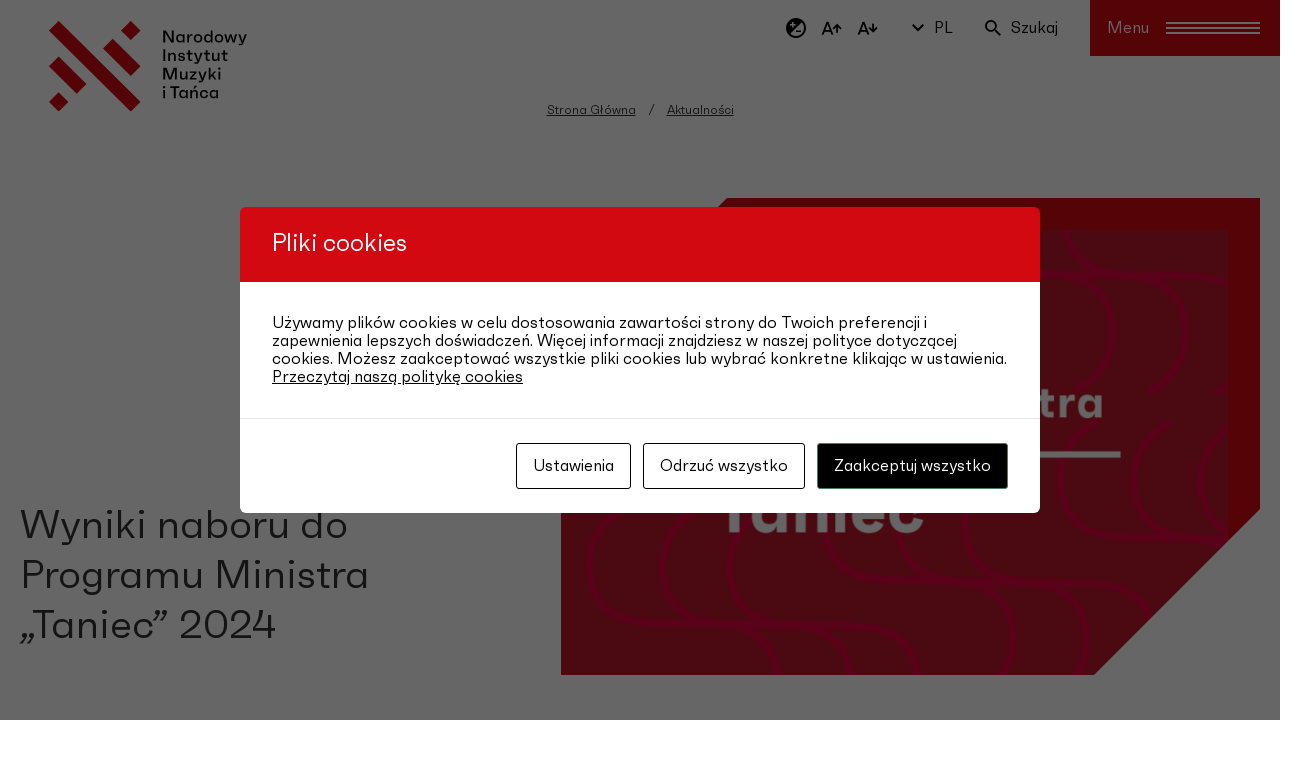

--- FILE ---
content_type: text/html; charset=UTF-8
request_url: https://nimit.pl/aktualnosci/wyniki-naboru-do-programu-ministra-taniec-2024/
body_size: 10730
content:
<!doctype html>
<html lang="pl-PL">
<head>
	<meta charset="UTF-8">
	<meta name="viewport" content="width=device-width, initial-scale=1">
	<link rel="profile" href="https://gmpg.org/xfn/11">

    
    <!-- Open Graph / Facebook -->
    <meta property="og:type" content="website">
    <meta property="og:url" content="https://nimit.pl/aktualnosci/wyniki-naboru-do-programu-ministra-taniec-2024/">
    <meta property="og:title" content="Wyniki naboru do Programu Ministra „Taniec&#8221; 2024">
    <meta property="og:description" content="Narodowy Instytut Muzyki i Tańca">
            <meta property="og:image" content="https://nimit.pl/wp-content/uploads/2022/03/NIMIT_Program_Ministra_912x608.png">
    
    <!-- Twitter -->
    <meta property="twitter:card" content="summary_large_image">
    <meta property="twitter:url" content="https://nimit.pl/aktualnosci/wyniki-naboru-do-programu-ministra-taniec-2024/">
    <meta property="twitter:title" content="Wyniki naboru do Programu Ministra „Taniec&#8221; 2024">
    <meta property="twitter:description" content="Narodowy Instytut Muzyki i Tańca">
            <meta property="og:image" content="https://nimit.pl/wp-content/uploads/2022/03/NIMIT_Program_Ministra_912x608.png">
    
    <meta name="facebook-domain-verification" content="2jzo57x7b5t55y66zalj4xc7vfaxsn" />

    <link rel="apple-touch-icon" sizes="57x57" href="https://nimit.pl/wp-content/themes/nimit-v2/favicons/apple-icon-57x57.png">
    <link rel="apple-touch-icon" sizes="60x60" href="https://nimit.pl/wp-content/themes/nimit-v2/favicons/apple-icon-60x60.png">
    <link rel="apple-touch-icon" sizes="72x72" href="https://nimit.pl/wp-content/themes/nimit-v2/favicons/apple-icon-72x72.png">
    <link rel="apple-touch-icon" sizes="76x76" href="https://nimit.pl/wp-content/themes/nimit-v2/favicons/apple-icon-76x76.png">
    <link rel="apple-touch-icon" sizes="114x114" href="https://nimit.pl/wp-content/themes/nimit-v2/favicons/apple-icon-114x114.png">
    <link rel="apple-touch-icon" sizes="120x120" href="https://nimit.pl/wp-content/themes/nimit-v2/favicons/apple-icon-120x120.png">
    <link rel="apple-touch-icon" sizes="144x144" href="https://nimit.pl/wp-content/themes/nimit-v2/favicons/apple-icon-144x144.png">
    <link rel="apple-touch-icon" sizes="152x152" href="https://nimit.pl/wp-content/themes/nimit-v2/favicons/apple-icon-152x152.png">
    <link rel="apple-touch-icon" sizes="180x180" href="https://nimit.pl/wp-content/themes/nimit-v2/favicons/apple-icon-180x180.png">
    <link rel="icon" type="image/png" sizes="192x192"  href="https://nimit.pl/wp-content/themes/nimit-v2/favicons/android-icon-192x192.png">
    <link rel="icon" type="image/png" sizes="32x32" href="https://nimit.pl/wp-content/themes/nimit-v2/favicons/favicon-32x32.png">
    <link rel="icon" type="image/png" sizes="96x96" href="https://nimit.pl/wp-content/themes/nimit-v2/favicons/favicon-96x96.png">
    <link rel="icon" type="image/x-icon" sizes="16x16" href="https://nimit.pl/wp-content/themes/nimit-v2/favicons/favicon.ico">
    <link rel="manifest" href="https://nimit.pl/wp-content/themes/nimit-v2/favicons/manifest.json">
    <meta name="msapplication-TileColor" content="#ffffff">
    <meta name="msapplication-TileImage" content="https://nimit.pl/wp-content/themes/nimit-v2/favicons/ms-icon-144x144.png">
    <meta name="theme-color" content="#ffffff">

	<meta name='robots' content='index, follow, max-image-preview:large, max-snippet:-1, max-video-preview:-1' />

	<!-- This site is optimized with the Yoast SEO plugin v26.7 - https://yoast.com/wordpress/plugins/seo/ -->
	<title>Wyniki naboru do Programu Ministra „Taniec&quot; 2024 - NIMiT</title>
	<meta name="description" content="Ministerstwo Kultury i Dziedzictwa Narodowego opublikowało wyniki naboru wniosków do programu „Taniec&quot; 2024." />
	<link rel="canonical" href="https://nimit.pl/aktualnosci/wyniki-naboru-do-programu-ministra-taniec-2024/" />
	<meta property="og:locale" content="pl_PL" />
	<meta property="og:type" content="article" />
	<meta property="og:title" content="Wyniki naboru do Programu Ministra „Taniec&quot; 2024 - NIMiT" />
	<meta property="og:description" content="Ministerstwo Kultury i Dziedzictwa Narodowego opublikowało wyniki naboru wniosków do programu „Taniec&quot; 2024." />
	<meta property="og:url" content="https://nimit.pl/aktualnosci/wyniki-naboru-do-programu-ministra-taniec-2024/" />
	<meta property="og:site_name" content="NIMiT" />
	<meta property="article:published_time" content="2024-02-29T13:18:26+00:00" />
	<meta property="og:image" content="http://nimit.pl/wp-content/uploads/2022/03/NIMIT_Program_Ministra_912x608.png" />
	<meta property="og:image:width" content="912" />
	<meta property="og:image:height" content="608" />
	<meta property="og:image:type" content="image/png" />
	<meta name="author" content="Joanna Łuczkowska" />
	<meta name="twitter:card" content="summary_large_image" />
	<meta name="twitter:label1" content="Napisane przez" />
	<meta name="twitter:data1" content="Joanna Łuczkowska" />
	<meta name="twitter:label2" content="Szacowany czas czytania" />
	<meta name="twitter:data2" content="2 minuty" />
	<script type="application/ld+json" class="yoast-schema-graph">{"@context":"https://schema.org","@graph":[{"@type":"Article","@id":"https://nimit.pl/aktualnosci/wyniki-naboru-do-programu-ministra-taniec-2024/#article","isPartOf":{"@id":"https://nimit.pl/aktualnosci/wyniki-naboru-do-programu-ministra-taniec-2024/"},"author":{"name":"Joanna Łuczkowska","@id":"https://nimit.pl/#/schema/person/4decf188da6d7d0960b7c905c8991e4b"},"headline":"Wyniki naboru do Programu Ministra „Taniec&#8221; 2024","datePublished":"2024-02-29T13:18:26+00:00","mainEntityOfPage":{"@id":"https://nimit.pl/aktualnosci/wyniki-naboru-do-programu-ministra-taniec-2024/"},"wordCount":6,"image":{"@id":"https://nimit.pl/aktualnosci/wyniki-naboru-do-programu-ministra-taniec-2024/#primaryimage"},"thumbnailUrl":"https://nimit.pl/wp-content/uploads/2022/03/NIMIT_Program_Ministra_912x608.png","articleSection":["Aktualności","Programy Ministra","Taniec"],"inLanguage":"pl-PL"},{"@type":"WebPage","@id":"https://nimit.pl/aktualnosci/wyniki-naboru-do-programu-ministra-taniec-2024/","url":"https://nimit.pl/aktualnosci/wyniki-naboru-do-programu-ministra-taniec-2024/","name":"Wyniki naboru do Programu Ministra „Taniec\" 2024 - NIMiT","isPartOf":{"@id":"https://nimit.pl/#website"},"primaryImageOfPage":{"@id":"https://nimit.pl/aktualnosci/wyniki-naboru-do-programu-ministra-taniec-2024/#primaryimage"},"image":{"@id":"https://nimit.pl/aktualnosci/wyniki-naboru-do-programu-ministra-taniec-2024/#primaryimage"},"thumbnailUrl":"https://nimit.pl/wp-content/uploads/2022/03/NIMIT_Program_Ministra_912x608.png","datePublished":"2024-02-29T13:18:26+00:00","author":{"@id":"https://nimit.pl/#/schema/person/4decf188da6d7d0960b7c905c8991e4b"},"description":"Ministerstwo Kultury i Dziedzictwa Narodowego opublikowało wyniki naboru wniosków do programu „Taniec\" 2024.","breadcrumb":{"@id":"https://nimit.pl/aktualnosci/wyniki-naboru-do-programu-ministra-taniec-2024/#breadcrumb"},"inLanguage":"pl-PL","potentialAction":[{"@type":"ReadAction","target":["https://nimit.pl/aktualnosci/wyniki-naboru-do-programu-ministra-taniec-2024/"]}]},{"@type":"ImageObject","inLanguage":"pl-PL","@id":"https://nimit.pl/aktualnosci/wyniki-naboru-do-programu-ministra-taniec-2024/#primaryimage","url":"https://nimit.pl/wp-content/uploads/2022/03/NIMIT_Program_Ministra_912x608.png","contentUrl":"https://nimit.pl/wp-content/uploads/2022/03/NIMIT_Program_Ministra_912x608.png","width":912,"height":608,"caption":"taniec"},{"@type":"BreadcrumbList","@id":"https://nimit.pl/aktualnosci/wyniki-naboru-do-programu-ministra-taniec-2024/#breadcrumb","itemListElement":[{"@type":"ListItem","position":1,"name":"Strona główna","item":"https://nimit.pl/"},{"@type":"ListItem","position":2,"name":"Wyniki naboru do Programu Ministra „Taniec&#8221; 2024"}]},{"@type":"WebSite","@id":"https://nimit.pl/#website","url":"https://nimit.pl/","name":"NIMiT","description":"Narodowy Instytut Muzyki i Tańca","potentialAction":[{"@type":"SearchAction","target":{"@type":"EntryPoint","urlTemplate":"https://nimit.pl/?s={search_term_string}"},"query-input":{"@type":"PropertyValueSpecification","valueRequired":true,"valueName":"search_term_string"}}],"inLanguage":"pl-PL"},{"@type":"Person","@id":"https://nimit.pl/#/schema/person/4decf188da6d7d0960b7c905c8991e4b","name":"Joanna Łuczkowska","image":{"@type":"ImageObject","inLanguage":"pl-PL","@id":"https://nimit.pl/#/schema/person/image/","url":"https://secure.gravatar.com/avatar/0f9f891cf1c5002ed9c55dbf494f02a807f9a52372c8ac771557596b2f4d6232?s=96&d=mm&r=g","contentUrl":"https://secure.gravatar.com/avatar/0f9f891cf1c5002ed9c55dbf494f02a807f9a52372c8ac771557596b2f4d6232?s=96&d=mm&r=g","caption":"Joanna Łuczkowska"},"url":"https://nimit.pl/aktualnosci/author/j-szczesniak/"}]}</script>
	<!-- / Yoast SEO plugin. -->


<link rel="alternate" type="application/rss+xml" title="NIMiT &raquo; Kanał z wpisami" href="https://nimit.pl/feed/" />
<link rel="alternate" title="oEmbed (JSON)" type="application/json+oembed" href="https://nimit.pl/wp-json/oembed/1.0/embed?url=https%3A%2F%2Fnimit.pl%2Faktualnosci%2Fwyniki-naboru-do-programu-ministra-taniec-2024%2F" />
<link rel="alternate" title="oEmbed (XML)" type="text/xml+oembed" href="https://nimit.pl/wp-json/oembed/1.0/embed?url=https%3A%2F%2Fnimit.pl%2Faktualnosci%2Fwyniki-naboru-do-programu-ministra-taniec-2024%2F&#038;format=xml" />
<style id='wp-img-auto-sizes-contain-inline-css'>
img:is([sizes=auto i],[sizes^="auto," i]){contain-intrinsic-size:3000px 1500px}
/*# sourceURL=wp-img-auto-sizes-contain-inline-css */
</style>
<style id='wp-emoji-styles-inline-css'>

	img.wp-smiley, img.emoji {
		display: inline !important;
		border: none !important;
		box-shadow: none !important;
		height: 1em !important;
		width: 1em !important;
		margin: 0 0.07em !important;
		vertical-align: -0.1em !important;
		background: none !important;
		padding: 0 !important;
	}
/*# sourceURL=wp-emoji-styles-inline-css */
</style>
<link rel='stylesheet' id='contact-form-7-css' href='https://nimit.pl/wp-content/plugins/contact-form-7/includes/css/styles.css?ver=6.1.4' media='all' />
<link rel='stylesheet' id='cookies-and-content-security-policy-css' href='https://nimit.pl/wp-content/plugins/cookies-and-content-security-policy/css/cookies-and-content-security-policy.min.css?ver=2.34' media='all' />
<link rel='stylesheet' id='nimit-style-css' href='https://nimit.pl/wp-content/themes/nimit-v2/styles/main.css?ver=2.0.0' media='all' />
<link rel='stylesheet' id='nimit-app-style-css' href='https://nimit.pl/wp-content/themes/nimit-v2/styles/app.css?ver=2.0.0' media='all' />
<script src="https://nimit.pl/wp-includes/js/dist/hooks.min.js?ver=dd5603f07f9220ed27f1" id="wp-hooks-js"></script>
<script src="https://nimit.pl/wp-includes/js/dist/i18n.min.js?ver=c26c3dc7bed366793375" id="wp-i18n-js"></script>
<script id="wp-i18n-js-after">
wp.i18n.setLocaleData( { 'text direction\u0004ltr': [ 'ltr' ] } );
//# sourceURL=wp-i18n-js-after
</script>
<script src="https://nimit.pl/wp-includes/js/jquery/jquery.min.js?ver=3.7.1" id="jquery-core-js"></script>
<script src="https://nimit.pl/wp-includes/js/jquery/jquery-migrate.min.js?ver=3.4.1" id="jquery-migrate-js"></script>
<script src="https://nimit.pl/wp-includes/js/jquery/ui/core.min.js?ver=1.13.3" id="jquery-ui-core-js"></script>
<script src="https://nimit.pl/wp-includes/js/jquery/ui/mouse.min.js?ver=1.13.3" id="jquery-ui-mouse-js"></script>
<script src="https://nimit.pl/wp-includes/js/jquery/ui/sortable.min.js?ver=1.13.3" id="jquery-ui-sortable-js"></script>
<script src="https://nimit.pl/wp-includes/js/jquery/ui/resizable.min.js?ver=1.13.3" id="jquery-ui-resizable-js"></script>
<script src="https://nimit.pl/wp-content/plugins/advanced-custom-fields-pro/assets/build/js/acf.min.js?ver=6.7.0.2" id="acf-js"></script>
<script src="https://nimit.pl/wp-includes/js/dist/dom-ready.min.js?ver=f77871ff7694fffea381" id="wp-dom-ready-js"></script>
<script id="wp-a11y-js-translations">
( function( domain, translations ) {
	var localeData = translations.locale_data[ domain ] || translations.locale_data.messages;
	localeData[""].domain = domain;
	wp.i18n.setLocaleData( localeData, domain );
} )( "default", {"translation-revision-date":"2025-12-01 09:45:52+0000","generator":"GlotPress\/4.0.3","domain":"messages","locale_data":{"messages":{"":{"domain":"messages","plural-forms":"nplurals=3; plural=(n == 1) ? 0 : ((n % 10 >= 2 && n % 10 <= 4 && (n % 100 < 12 || n % 100 > 14)) ? 1 : 2);","lang":"pl"},"Notifications":["Powiadomienia"]}},"comment":{"reference":"wp-includes\/js\/dist\/a11y.js"}} );
//# sourceURL=wp-a11y-js-translations
</script>
<script src="https://nimit.pl/wp-includes/js/dist/a11y.min.js?ver=cb460b4676c94bd228ed" id="wp-a11y-js"></script>
<script src="https://nimit.pl/wp-content/plugins/advanced-custom-fields-pro/assets/build/js/acf-input.min.js?ver=6.7.0.2" id="acf-input-js"></script>
<script src="https://nimit.pl/wp-content/plugins/ACF-Conditional-Taxonomy-Rules/includes/input_conditional_taxonomy.js?ver=3.0.0" id="acf-input-conditional-taxonomy-js"></script>
<script src="https://nimit.pl/wp-content/themes/nimit-v2/js/modernizr.js?ver=2.0.0" id="nimit-modernizr-js"></script>
<link rel="https://api.w.org/" href="https://nimit.pl/wp-json/" /><link rel="alternate" title="JSON" type="application/json" href="https://nimit.pl/wp-json/wp/v2/posts/22735" /><link rel="EditURI" type="application/rsd+xml" title="RSD" href="https://nimit.pl/xmlrpc.php?rsd" />
<meta name="generator" content="WordPress 6.9" />
<link rel='shortlink' href='https://nimit.pl/?p=22735' />
<style type="text/css" id="cookies-and-content-security-policy-css-custom">.modal-cacsp-position .modal-cacsp-box .modal-cacsp-box-header {background-color: #d20910;}.modal-cacsp-position .modal-cacsp-box.modal-cacsp-box-settings .modal-cacsp-box-settings-list ul li a.modal-cacsp-toggle-switch.modal-cacsp-toggle-switch-active span.modal-cacsp-toggle {background-color: rgba(210,9,16, .2);}.modal-cacsp-position .modal-cacsp-box.modal-cacsp-box-settings .modal-cacsp-box-settings-list ul li a.modal-cacsp-toggle-switch.modal-cacsp-toggle-switch-active span.modal-cacsp-toggle-switch-handle {background-color: #d20910;}.modal-cacsp-position .modal-cacsp-box.modal-cacsp-box-settings .modal-cacsp-box-settings-list ul li a.modal-cacsp-toggle-switch.modal-cacsp-toggle-switch-active span {color: #d20910;}.modal-cacsp-position .modal-cacsp-box .modal-cacsp-btns .modal-cacsp-btn.modal-cacsp-btn-settings {border-color: #000000;}.modal-cacsp-position .modal-cacsp-box .modal-cacsp-btns .modal-cacsp-btn.modal-cacsp-btn-settings,.modal-cacsp-position .modal-cacsp-box .modal-cacsp-btns .modal-cacsp-btn.modal-cacsp-btn-settings * {color: #000000;}.modal-cacsp-position .modal-cacsp-box .modal-cacsp-btns .modal-cacsp-btn.modal-cacsp-btn-refuse,.modal-cacsp-position .modal-cacsp-box .modal-cacsp-btns .modal-cacsp-btn.modal-cacsp-btn-refuse-all {background-color: #ffffff;}.modal-cacsp-position .modal-cacsp-box .modal-cacsp-btns .modal-cacsp-btn.modal-cacsp-btn-refuse,.modal-cacsp-position .modal-cacsp-box .modal-cacsp-btns .modal-cacsp-btn.modal-cacsp-btn-refuse-all {border-color: #000000;}.modal-cacsp-position .modal-cacsp-box .modal-cacsp-btns .modal-cacsp-btn.modal-cacsp-btn-refuse,.modal-cacsp-position .modal-cacsp-box .modal-cacsp-btns .modal-cacsp-btn.modal-cacsp-btn-refuse-all,.modal-cacsp-position .modal-cacsp-box .modal-cacsp-btns .modal-cacsp-btn.modal-cacsp-btn-refuse *,.modal-cacsp-position .modal-cacsp-box .modal-cacsp-btns .modal-cacsp-btn.modal-cacsp-btn-refuse-all * {color: #000000;}.modal-cacsp-position .modal-cacsp-box .modal-cacsp-btns .modal-cacsp-btn.modal-cacsp-btn-save {background-color: #000000;}.modal-cacsp-position .modal-cacsp-box .modal-cacsp-btns .modal-cacsp-btn.modal-cacsp-btn-save,.modal-cacsp-position .modal-cacsp-box .modal-cacsp-btns .modal-cacsp-btn.modal-cacsp-btn-save * {color: #ffffff;}.modal-cacsp-position .modal-cacsp-box .modal-cacsp-btns .modal-cacsp-btn.modal-cacsp-btn-accept,.modal-cacsp-position .modal-cacsp-box .modal-cacsp-btns .modal-cacsp-btn.modal-cacsp-btn-accept-all {background-color: #000000;}</style>    <link rel="preconnect" href="https://fonts.gstatic.com">
    <link href="https://fonts.googleapis.com/css2?family=Poppins:ital,wght@0,400;0,500;1,400&display=swap" rel="stylesheet">
</head>

<body class="wp-singular post-template-default single single-post postid-22735 single-format-standard wp-theme-nimit-v2">


<nav class="l-navigation">
    <div class="l-navigation__row">
        <figure class="l-navigation__logo">
            <a href="https://nimit.pl/">
                                    <img src="https://nimit.pl/wp-content/themes/nimit-v2/images/nimit-logo.svg" alt="NIMIT">
                            </a>
        </figure>
    </div>
    <div class="l-navigation__row">
        <div class="l-navigation__btns">
            <div class="c-wcag">
                <button class="borderless wcag-contrast"><i class="icon icon-contrast"></i></button>
                <button class="borderless wcag-text-up"><i class="icon icon-text-size-up"></i></button>
                <button class="borderless wcag-text-down"><i class="icon icon-text-size-down"></i></button>
            </div>
                                <div class="c-lang">
                        <button><i class="icon icon-chevron-down"></i> pl</button>
                        <div class="c-lang__dropdown">
                                                                                                                                                            <a href="https://nimit.pl/en/" aria-label="Language: en">en</a>
                                                                                    </div>
                    </div>
                            <div class="c-search">
                <button class="borderless"><i class="icon icon-search"></i> Szukaj</button>
            </div>
            <button class="c-hamburger" data-label="Menu">
                <span class="bar"></span>
            </button>
        </div>
    </div>
</nav>

<div class="l-navigation__menu">
    <div class="l-navigation__menu__links">
                    <ul id="menu-instytut" class="menu"><li tabindex="-1" id="nav-menu-item-11071" class="main-menu-item  menu-item-even menu-item-depth-0 menu-item menu-item-type-custom menu-item-object-custom menu-item-has-children"><a href="/" class="menu-link main-menu-link">Instytut</a>
<ul class="sub-menu menu-odd  menu-depth-1">
	<li tabindex="-1" id="nav-menu-item-11072" class="sub-menu-item  menu-item-odd menu-item-depth-1 menu-item menu-item-type-custom menu-item-object-custom"><a href="/statut/" class="menu-link sub-menu-link">Statut</a></li>
	<li tabindex="-1" id="nav-menu-item-11073" class="sub-menu-item  menu-item-odd menu-item-depth-1 menu-item menu-item-type-custom menu-item-object-custom"><a href="/o-nas/" class="menu-link sub-menu-link">O nas</a></li>
	<li tabindex="-1" id="nav-menu-item-11074" class="sub-menu-item  menu-item-odd menu-item-depth-1 menu-item menu-item-type-custom menu-item-object-custom"><a href="/rada-programowa/" class="menu-link sub-menu-link">Rada Programowa</a></li>
	<li tabindex="-1" id="nav-menu-item-11075" class="sub-menu-item  menu-item-odd menu-item-depth-1 menu-item menu-item-type-custom menu-item-object-custom"><a href="/dyrekcja/" class="menu-link sub-menu-link">Dyrekcja</a></li>
	<li tabindex="-1" id="nav-menu-item-11076" class="sub-menu-item  menu-item-odd menu-item-depth-1 menu-item menu-item-type-custom menu-item-object-custom"><a href="/zespol/" class="menu-link sub-menu-link">Zespół</a></li>
	<li tabindex="-1" id="nav-menu-item-11077" class="sub-menu-item  menu-item-odd menu-item-depth-1 menu-item menu-item-type-custom menu-item-object-custom"><a href="/praca-w-instytucie/" class="menu-link sub-menu-link">Praca w Instytucie</a></li>
	<li tabindex="-1" id="nav-menu-item-11078" class="sub-menu-item  menu-item-odd menu-item-depth-1 menu-item menu-item-type-custom menu-item-object-custom"><a href="/logotyp/" class="menu-link sub-menu-link">Logotyp NIMiT</a></li>
	<li tabindex="-1" id="nav-menu-item-11079" class="sub-menu-item  menu-item-odd menu-item-depth-1 menu-item menu-item-type-custom menu-item-object-custom"><a href="/kontakt/" class="menu-link sub-menu-link">Kontakt</a></li>
</ul>
</li>
</ul>            <ul id="menu-dzialalnosc" class="menu"><li tabindex="-1" id="nav-menu-item-11080" class="main-menu-item  menu-item-even menu-item-depth-0 menu-item menu-item-type-custom menu-item-object-custom menu-item-has-children"><a href="/dzialalnosc/" class="menu-link main-menu-link">Działalność NIMiT</a>
<ul class="sub-menu menu-odd  menu-depth-1">
	<li tabindex="-1" id="nav-menu-item-11081" class="sub-menu-item  menu-item-odd menu-item-depth-1 menu-item menu-item-type-custom menu-item-object-custom"><a href="/aktualnosci/" class="menu-link sub-menu-link">Aktualności</a></li>
	<li tabindex="-1" id="nav-menu-item-11082" class="sub-menu-item  menu-item-odd menu-item-depth-1 menu-item menu-item-type-custom menu-item-object-custom"><a href="/dzialalnosc/#muzyka" class="menu-link sub-menu-link">Programy muzyczne</a></li>
	<li tabindex="-1" id="nav-menu-item-11083" class="sub-menu-item  menu-item-odd menu-item-depth-1 menu-item menu-item-type-custom menu-item-object-custom"><a href="/dzialalnosc/#taniec" class="menu-link sub-menu-link">Programy taneczne</a></li>
	<li tabindex="-1" id="nav-menu-item-11084" class="sub-menu-item  menu-item-odd menu-item-depth-1 menu-item menu-item-type-custom menu-item-object-custom"><a href="/dzialalnosc/#programy-ministra" class="menu-link sub-menu-link">Programy Ministra</a></li>
	<li tabindex="-1" id="nav-menu-item-11085" class="sub-menu-item  menu-item-odd menu-item-depth-1 menu-item menu-item-type-post_type menu-item-object-page"><a href="https://nimit.pl/pracownia-muzyki-i-tanca-tradycyjnego/" class="menu-link sub-menu-link">Pracownia Muzyki i Tańca Tradycyjnego</a></li>
	<li tabindex="-1" id="nav-menu-item-22395" class="sub-menu-item  menu-item-odd menu-item-depth-1 menu-item menu-item-type-post_type menu-item-object-page"><a href="https://nimit.pl/program-pomocy-psychologicznej/" class="menu-link sub-menu-link">Program Pomocy Psychologicznej online</a></li>
	<li tabindex="-1" id="nav-menu-item-11087" class="sub-menu-item  menu-item-odd menu-item-depth-1 menu-item menu-item-type-custom menu-item-object-custom"><a href="/biblioteka/" class="menu-link sub-menu-link">Biblioteka</a></li>
	<li tabindex="-1" id="nav-menu-item-18378" class="sub-menu-item  menu-item-odd menu-item-depth-1 menu-item menu-item-type-post_type menu-item-object-page"><a href="https://nimit.pl/materialy/" class="menu-link sub-menu-link">Materiały</a></li>
	<li tabindex="-1" id="nav-menu-item-14808" class="sub-menu-item  menu-item-odd menu-item-depth-1 menu-item menu-item-type-post_type menu-item-object-page"><a href="https://nimit.pl/nimit-na-platformach-streamingowych/" class="menu-link sub-menu-link">NIMiT na platformach streamingowych</a></li>
	<li tabindex="-1" id="nav-menu-item-26740" class="sub-menu-item  menu-item-odd menu-item-depth-1 menu-item menu-item-type-custom menu-item-object-custom"><a href="https://nimit.pl/krajowy-plan-odbudowy-kpo" class="menu-link sub-menu-link">Krajowy Plan Odbudowy (KPO)</a></li>
</ul>
</li>
</ul>            <ul id="menu-inne" class="menu"><li tabindex="-1" id="nav-menu-item-11088" class="main-menu-item  menu-item-even menu-item-depth-0 menu-item menu-item-type-custom menu-item-object-custom menu-item-has-children"><a href="#" class="menu-link main-menu-link">Inne</a>
<ul class="sub-menu menu-odd  menu-depth-1">
	<li tabindex="-1" id="nav-menu-item-11089" class="sub-menu-item  menu-item-odd menu-item-depth-1 menu-item menu-item-type-custom menu-item-object-custom"><a href="/deklaracja-dostepnosci/" class="menu-link sub-menu-link">Deklaracja dostępności</a></li>
	<li tabindex="-1" id="nav-menu-item-22479" class="sub-menu-item  menu-item-odd menu-item-depth-1 menu-item menu-item-type-post_type menu-item-object-page"><a href="https://nimit.pl/odo/" class="menu-link sub-menu-link">Ochrona danych osobowych</a></li>
	<li tabindex="-1" id="nav-menu-item-11404" class="sub-menu-item  menu-item-odd menu-item-depth-1 menu-item menu-item-type-post_type menu-item-object-page"><a href="https://nimit.pl/newsletter/" class="menu-link sub-menu-link">Newsletter</a></li>
	<li tabindex="-1" id="nav-menu-item-11091" class="sub-menu-item  menu-item-odd menu-item-depth-1 menu-item menu-item-type-custom menu-item-object-custom"><a href="https://nimit.ssdip.bip.gov.pl/" class="menu-link sub-menu-link">BIP</a></li>
	<li tabindex="-1" id="nav-menu-item-21100" class="sub-menu-item  menu-item-odd menu-item-depth-1 menu-item menu-item-type-post_type menu-item-object-page"><a href="https://nimit.pl/patronaty/" class="menu-link sub-menu-link">Patronaty</a></li>
	<li tabindex="-1" id="nav-menu-item-24717" class="sub-menu-item  menu-item-odd menu-item-depth-1 menu-item menu-item-type-post_type menu-item-object-page"><a href="https://nimit.pl/ekspertyzy-i-opracowania/" class="menu-link sub-menu-link">Ekspertyzy i opracowania</a></li>
	<li tabindex="-1" id="nav-menu-item-25167" class="sub-menu-item  menu-item-odd menu-item-depth-1 menu-item menu-item-type-post_type menu-item-object-page"><a href="https://nimit.pl/finansowanie/" class="menu-link sub-menu-link">Finansowanie</a></li>
	<li tabindex="-1" id="nav-menu-item-26289" class="sub-menu-item  menu-item-odd menu-item-depth-1 menu-item menu-item-type-post_type menu-item-object-page"><a href="https://nimit.pl/zamowienia-publiczne/" class="menu-link sub-menu-link">Zamówienia publiczne</a></li>
	<li tabindex="-1" id="nav-menu-item-28387" class="sub-menu-item  menu-item-odd menu-item-depth-1 menu-item menu-item-type-custom menu-item-object-custom"><a href="https://nimit.pl/badania-i-raporty/" class="menu-link sub-menu-link">Badania i raporty</a></li>
</ul>
</li>
</ul>            <ul id="menu-kalendarium-wydarzen" class="menu"><li tabindex="-1" id="nav-menu-item-11092" class="main-menu-item  menu-item-even menu-item-depth-0 menu-item menu-item-type-custom menu-item-object-custom"><a href="/wydarzenia/" class="menu-link main-menu-link">Kalendarium wydarzeń</a></li>
</ul>            </div>
    <div class="l-navigation__menu__footer">
        <div class="c-social">
                                                                                                                                <a href="https://www.facebook.com/NIMiTpolska/" target="_blank" rel="noreferrer" aria-label="/NIMITpolska"><i class="icon icon-fb"></i></a>
                                                        <a href="https://www.instagram.com/nimitpolska/" target="_blank" rel="noreferrer" aria-label="/nimitpolska"><i class="icon icon-ig"></i></a>
                                                        <a href="https://www.linkedin.com/company/narodowy-instytut-muzyki-i-tanca/" target="_blank" rel="noreferrer" aria-label="/narodowy_instytut-muzyki-i-tańca"><i class="icon icon-in"></i></a>
                                                        <a href="https://www.youtube.com/user/IMITpolska" target="_blank" rel="noreferrer" aria-label="/NIMITpolska"><i class="icon icon-yt"></i></a>
                                            </div>
                <div class="c-sites">
                                            <figure class="c-site__img">
                                        <a href="https://www.taniecpolska.pl/" target="_blank">
                        <img width="466" height="320" src="https://nimit.pl/wp-content/uploads/2021/09/N_tP-466x320.png" class="attachment-footer-img-md size-footer-img-md" alt="" decoding="async" fetchpriority="high" srcset="https://nimit.pl/wp-content/uploads/2021/09/N_tP.png 466w, https://nimit.pl/wp-content/uploads/2021/09/N_tP-270x185.png 270w, https://nimit.pl/wp-content/uploads/2021/09/N_tP-164x113.png 164w, https://nimit.pl/wp-content/uploads/2021/09/N_tP-360x247.png 360w" sizes="(max-width: 466px) 100vw, 466px" />                    </a>
                </figure>
                                                        <figure class="c-site__img">
                                        <a href="https://polmic.pl/index.php?option=com_content&#038;view=article&#038;id=17&#038;Itemid=35&#038;lang=pl" target="_blank">
                        <img src="https://nimit.pl/wp-content/uploads/2021/12/N_polmic-1-466x320-1-466x320.png" alt="Fotografia: POMIC">
                    </a>
                </figure>
                    </div>
    </div>
</div>

    <header class="l-page__header">
        <div class="l-container">
            <nav class="l-breadcrumb">
                <ul>
                    <li><a href="https://nimit.pl/">Strona Główna</a></li>
                                                                <li><a href="/aktualnosci/">Aktualności</a></li>
                                    </ul>
            </nav>
        </div>
    </header>

    <div class="l-profile has-footer">
        <div class="l-container">
            <article class="c-article c-article--xl c-article--row">
                <div class="c-article__container">
                    <div class="c-article__content">
                        <h1>Wyniki naboru do Programu Ministra „Taniec&#8221; 2024</h1>
                    </div>
                                                        </div>
                                                    <figure class="c-article__img">
                        <img class="c-article__img--animate--xl" src="https://nimit.pl/wp-content/uploads/2022/03/NIMIT_Program_Ministra_912x608-728x485.png" alt="Zdjęcie: Wyniki naboru do Programu Ministra „Taniec&#8221; 2024">
                        <div class="c-article__img__bg c-article__img__bg--animate--xl"></div>
                                                                    </figure>
                            </article>
            <div class="l-profile__footer">
                <div>
                    <small>Data publikacji</small>
                    <p>29.02.2024</p>
                </div>
            </div>
        </div>
    </div>

    <main class="l-main">
        <section class="l-section l-section--gray mt-0 l-section--col">
            <div class="l-container is-post">
                                                    <div class="l-article__lead">
                        <p><p>Ministerstwo Kultury i Dziedzictwa Narodowego opublikowało wyniki naboru wniosków do programu „Taniec&#8221; 2024. Narodowy Instytut Muzyki i Tańca jest operatorem programu.</p>
</p>
                    </div>
                                <div class="l-article">
                    <div class="l-article__actions">
                        <div class="l-article__action">
                            <h3>Wersja do druku</h3>
                            <ul>
                                <li>
                                    <button><i class="icon icon-print"></i></button>
                                </li>
                            </ul>
                        </div>
                                                                        <div class="l-article__action">
                            <h3>Udostępnij</h3>
                            <ul>
                                <li>
                                    <a href="https://facebook.com/sharer/sharer.php?u=https://nimit.pl/aktualnosci/wyniki-naboru-do-programu-ministra-taniec-2024/" target="_blank" rel="noopener" aria-label="Facebook"><i class="icon icon-fb"></i></a>
                                </li>
                                <li>
                                    <a href="https://twitter.com/intent/tweet/?text=Wyniki naboru do Programu Ministra „Taniec&#8221; 2024&url=https://nimit.pl/aktualnosci/wyniki-naboru-do-programu-ministra-taniec-2024/" target="_blank" rel="noopener" aria-label="Twitter"><i class="icon icon-tt"></i></a>
                                </li>
                            </ul>
                        </div>
                    </div>
                    <article class="l-article__content">
                                                                            

                                                                <p>Do programu złożonych zostało <strong>108 wniosków.</strong> Decyzją ministra do realizacji zostało wybranych <strong>19 projektów</strong> o łącznej wartości <strong>1.822.532,00 złotych. </strong></p> <p>Pełna lista wniosków rozpatrzonych pozytywnie, negatywnie oraz odrzuconych z powodu błędów formalnych dostępna jest na stronie <a href="https://www.gov.pl/web/kultura/taniec-2024">Ministerstwa Kultury i Dziedzictwa Narodowego</a> oraz w pliku poniżej.</p> <p>Jeśli złożony wniosek nie otrzymał dofinansowania, ale w toku oceny uzyskał co najmniej 50 pkt., Wnioskodawcy przysługuje możliwość złożenia odwołania do dnia 10 marca 2024 roku za pośrednictwem systemu <a href="https://esp.mkidn.gov.pl/">EBOI</a>.</p> <p>Przypominamy, że w ramach programu można uzyskać dofinansowanie na festiwale, przeglądy i konkursy dotyczące tańca, spektakle taneczne, działania multimedialne i interdyscyplinarne realizowane w formule on-line oraz zadania dotyczące dokumentacji, badań, popularyzacji i krytyki w zakresie kultury tanecznej. Wymienione dzieła mogą reprezentować różnorodne techniki taneczne.</p> <p>Zgodnie z regulaminem: „Strategicznym celem programu jest wspieranie najbardziej wartościowych zjawisk i trendów w tańcu. Celem programu jest zarówno wspieranie przedsięwzięć kultywujących tradycję i nawiązujących do najwybitniejszych osiągnięć tańca, jak i projektów skoncentrowanych na kreowaniu nowych wartości, nastawionych na, nierzadko krytyczny, dyskurs o współczesnej rzeczywistości i poszukiwanie oryginalnych środków ekspresji artystycznej.”</p>                                                                                                 <div class="l-links">
                                                                                    <div class="l-links__item"><a href="https://nimit.pl/wp-content/uploads/2024/02/Taniec-2024-wykaz-wnioskow.pdf" target="_blank"><i class="icon icon-download"></i> Taniec 2024 - wykaz wniosków</a></div>
                                                                        </div>
                                                                                </article>
                </div>
            </div>
        </section>

                            <section class="l-section l-section--col">
                <div class="l-container">
                    <div class="l-article__related">
                        <div class="l-heading">
                            <h2>powiązane</h2>
                        </div>
                                                                                <div class="l-article__related__row">
                                <h3 class="mb-4">Publikacje</h3>
                                <div class="l-article__related__items">
                                                                                                                                                                                                    <article class="c-article c-article--md hover--right">
                                                                                                                                                                                    <figure class="c-event__img">
                                                    <a href="https://nimit.pl/dzialalnosc/taniec/">
                                                        <img src="https://nimit.pl/wp-content/uploads/2022/03/NIMIT_Program_Ministra_912x608-270x180.png" alt="Zdjęcie: Taniec">
                                                    </a>
                                                </figure>
                                                                                        <div class="c-article__wrapper">
                                                <div class="c-article__content">
                                                    <h3><a href="https://nimit.pl/dzialalnosc/taniec/">Taniec</a></h3>
                                                                                                                                                        </div>
                                            </div>
                                        </article>
                                                                                                            </div>
                            </div>
                                            </div>
                </div>
            </section>
            </main>


<footer class="l-footer">
    <div class="l-heading__wrapper">
        <div class="l-heading l-heading--lowercase">
            <h2>PORTALE NIMiT</h2>
        </div>
    </div>
    <div class="l-container">
                                <div class="c-site">
                <figure class="c-site__img">
                                        <a href="https://www.taniecpolska.pl/" target="_blank">
                        <img width="466" height="320" src="https://nimit.pl/wp-content/uploads/2021/09/N_tP-466x320.png" class="attachment-footer-img-md size-footer-img-md" alt="" decoding="async" loading="lazy" srcset="https://nimit.pl/wp-content/uploads/2021/09/N_tP.png 466w, https://nimit.pl/wp-content/uploads/2021/09/N_tP-270x185.png 270w, https://nimit.pl/wp-content/uploads/2021/09/N_tP-164x113.png 164w, https://nimit.pl/wp-content/uploads/2021/09/N_tP-360x247.png 360w" sizes="auto, (max-width: 466px) 100vw, 466px" />                    </a>
                    <div class="c-site__img__bg"></div>
                </figure>
                <p class="c-site__lead">Portal internetowy prowadzony przez Narodowy Instytut Muzyki i Tańca. Znajdziecie tu bieżące i archiwalne wiadomości o polskim tańcu zawodowym i artystycznym. Istnieje od 2011 roku.</p>
            </div>
                                        <div class="c-site">
                <figure class="c-site__img">
                                        <a href="https://polmic.pl/index.php?option=com_content&#038;view=article&#038;id=17&#038;Itemid=35&#038;lang=pl" target="_blank">
                        <img src="https://nimit.pl/wp-content/uploads/2021/12/N_polmic-1-466x320-1-466x320.png" alt="Fotografia: POMIC">
                    </a>
                    <div class="c-site__img__bg"></div>
                </figure>
                <p class="c-site__lead">Polskie Centrum Informacji Muzycznej POLMIC jest pierwszym i jak dotąd jedynym w sieci serwisem internetowym, poświęconym polskiej muzyce poważnej. Istnieje od 2001 roku.</p>
            </div>
            </div>
</footer>

<footer class="l-footer__main">
    <div class="l-container">
        <div class="l-footer__main__row">
                            <div class="l-footer__main__col">
                    <p>Narodowy Instytut Muzyki i Tańca wspiera profesjonalnych muzyków, tancerzy 
i instytucje artystyczne w realizacji ich misji.</p>
                </div>
                                                    <div class="l-footer__main__col">
                    <ul>
                        <li>Narodowy Instytut Muzyki i Tańca<br />
ul. Tamka 3<br />
00-349 Warszawa</li>
                        <li><a href="http://nimit.pl" target="_blank">www.nimit.pl</a></li>
                    </ul>
                </div>
                    </div>
        <div class="l-footer__main__row">
            <div class="l-footer__main__col">
                <p>Copyright © 2026 Narodowy Instytut Muzyki i Tańca</p>
            </div>
            <div class="l-footer__main__col">
                <ul>
                    <li>
                                                                                                                                                                                                                                                        <a href="https://www.facebook.com/NIMiTpolska/" target="_blank" rel="noreferrer" aria-label="/NIMITpolska"><i class="icon icon-fb"></i></a>
                                                                                                        <a href="https://www.instagram.com/nimitpolska/" target="_blank" rel="noreferrer" aria-label="/nimitpolska"><i class="icon icon-ig"></i></a>
                                                                                                        <a href="https://www.linkedin.com/company/narodowy-instytut-muzyki-i-tanca/" target="_blank" rel="noreferrer" aria-label="/narodowy_instytut-muzyki-i-tańca"><i class="icon icon-in"></i></a>
                                                                                                        <a href="https://www.youtube.com/user/IMITpolska" target="_blank" rel="noreferrer" aria-label="/NIMITpolska"><i class="icon icon-yt"></i></a>
                                                                                            </li>
                                            <li><a href="/kontakt/">kontakt</a></li>
                        <li><a href="/odo/">polityka prywatności</a></li>
                                                                <li class="logo">
                            <a href="https://www.gov.pl/web/kultura" target="_blank" rel="noreferrer">
                                <img src="https://nimit.pl/wp-content/themes/nimit-v2/images/mkdnis-logo.svg" alt="Ministerstwo Kultury i Dziedzictwa Narodowego" style="width:205px;">
                            </a>
                        </li>
                                    </ul>
            </div>
        </div>
    </div>
</footer>

<div class="l-searchbox">
    <div class="l-searchbox__action">
        <button class="l-searchbox__close">
            Zamknij            <span class="bar"></span>
        </button>
    </div>
    <div class="l-container">
        
<form class="l-discover__form" role="search" method="get" action="https://nimit.pl/">
    <input type="search" id="search" class="l-input search-field" name="s" placeholder="Wpisz szukaną frazę" value="" autofocus>
    <button type="submit" class="l-button l-button--round l-button--white">Szukaj</button>
</form>
    </div>
</div>

<!-- Root element of PhotoSwipe. Must have class pswp. -->
<div class="pswp" tabindex="-1" role="dialog" aria-hidden="true">
    <div class="pswp__bg"></div>
    <div class="pswp__scroll-wrap">
        <div class="pswp__container">
            <div class="pswp__item"></div>
            <div class="pswp__item"></div>
            <div class="pswp__item"></div>
        </div>
        <div class="pswp__ui pswp__ui--hidden">
            <div class="pswp__top-bar">
                <div class="pswp__counter"></div>
                <button class="pswp__button pswp__button--close" title="Wyjście (Esc)"></button>
                <button class="pswp__button pswp__button--fs" title="Przełącz pełny ekran"></button>
                <button class="pswp__button pswp__button--zoom" title="Przybliż/Oddal"></button>
                <div class="pswp__preloader">
                    <div class="pswp__preloader__icn">
                        <div class="pswp__preloader__cut">
                            <div class="pswp__preloader__donut"></div>
                        </div>
                    </div>
                </div>
            </div>
            <div class="pswp__share-modal pswp__share-modal--hidden pswp__single-tap">
                <div class="pswp__share-tooltip"></div>
            </div>
            <button class="pswp__button pswp__button--arrow--left" title="Poprzednie zdjęcie (strzałka w lewo)">
            </button>
            <button class="pswp__button pswp__button--arrow--right" title="Następne zdjęcie (strzałka w prawo)">
            </button>
            <div class="pswp__caption">
                <div class="pswp__caption__center"></div>
            </div>
        </div>
    </div>
</div>
<script>
    const site_url = 'https://nimit.pl';
</script>

    <script>
        (function(i,s,o,g,r,a,m){i['GoogleAnalyticsObject']=r;i[r]=i[r]||function(){
            (i[r].q=i[r].q||[]).push(arguments)},i[r].l=1*new Date();a=s.createElement(o),
            m=s.getElementsByTagName(o)[0];a.async=1;a.src=g;m.parentNode.insertBefore(a,m)
        })(window,document,'script','https://www.google-analytics.com/analytics.js','ga');

        ga('create', 'UA-31180506-1', 'auto');
        ga('set', 'forceSSL', true);
        ga('send', 'pageview');
    </script>

    <!-- Hotjar Tracking Code for https://nimit.pl/ -->
    <script>
        (function(h,o,t,j,a,r){
            h.hj=h.hj||function(){(h.hj.q=h.hj.q||[]).push(arguments)};
            h._hjSettings={hjid:2475586,hjsv:6};
            a=o.getElementsByTagName('head')[0];
            r=o.createElement('script');r.async=1;
            r.src=t+h._hjSettings.hjid+j+h._hjSettings.hjsv;
            a.appendChild(r);
        })(window,document,'https://static.hotjar.com/c/hotjar-','.js?sv=');
    </script>

<script type="speculationrules">
{"prefetch":[{"source":"document","where":{"and":[{"href_matches":"/*"},{"not":{"href_matches":["/wp-*.php","/wp-admin/*","/wp-content/uploads/*","/wp-content/*","/wp-content/plugins/*","/wp-content/themes/nimit-v2/*","/*\\?(.+)"]}},{"not":{"selector_matches":"a[rel~=\"nofollow\"]"}},{"not":{"selector_matches":".no-prefetch, .no-prefetch a"}}]},"eagerness":"conservative"}]}
</script>
<script type="text/javascript">
              if(bookero_config != undefined && bookero_config.length >= 1){  
                  (function() {
                    var d = document, s = d.createElement('script');
                    s.src = 'https://cdn.bookero.pl/plugin/v2/js/bookero-compiled.js';
                    d.body.appendChild(s);
                  })();
              }    
			</script>			<!--googleoff: index-->
			<div class="modal-cacsp-backdrop"></div>
			<div class="modal-cacsp-position">
								<div class="modal-cacsp-box modal-cacsp-box-info">
					<div class="modal-cacsp-box-header">
						Pliki cookies					</div>
					<div class="modal-cacsp-box-content">
						Używamy plików cookies w celu dostosowania zawartości strony do Twoich preferencji i zapewnienia lepszych doświadczeń. Więcej informacji znajdziesz w naszej polityce dotyczącej cookies. 
Możesz zaakceptować wszystkie pliki cookies lub wybrać konkretne klikając w ustawienia.													<a href="https://nimit.pl/odo/" target="_blank" rel="noopener noreferrer">
								Przeczytaj naszą politykę cookies							</a>
											</div>
					<div class="modal-cacsp-btns">
						<a href="#" class="modal-cacsp-btn modal-cacsp-btn-settings">
							Ustawienia						</a>
												<a href="#" class="modal-cacsp-btn modal-cacsp-btn-refuse">
							Odrzuć wszystko						</a>
												<a href="#" class="modal-cacsp-btn modal-cacsp-btn-accept">
							Zaakceptuj wszystko						</a>
					</div>
				</div>
				<div class="modal-cacsp-box modal-cacsp-box-settings">
					<div class="modal-cacsp-box-header">
						Pliki cookies					</div>
					<div class="modal-cacsp-box-content">
						Wybierz, jakie pliki cookies chcesz zaakceptować. Twój wybór zostanie zachowany przez rok.													<a href="https://nimit.pl/odo/" target="_blank" rel="noopener noreferrer">
								Przeczytaj naszą politykę cookies							</a>
											</div>
					<div class="modal-cacsp-box-settings-list">
												<ul>
							<li>
								<span class="modal-cacsp-toggle-switch modal-cacsp-toggle-switch-active disabled" data-accepted-cookie="necessary">
									<span>Wymagane<br>
										<span>Te pliki cookies są niezbędne do funkcjonowania strony internetowej.</span>
									</span>
									<span>
										<span class="modal-cacsp-toggle">
											<span class="modal-cacsp-toggle-switch-handle"></span>
										</span>
									</span>
								</span>
							</li>
														<li>
								<a href="#statistics" class="modal-cacsp-toggle-switch" data-accepted-cookie="statistics">
									<span>Analityczne<br>
										<span>Abyśmy mogli poprawić funkcjonalność i strukturę strony internetowej, na podstawie tego, jak strona jest używana.</span>
									</span>
									<span>
										<span class="modal-cacsp-toggle">
											<span class="modal-cacsp-toggle-switch-handle"></span>
										</span>
									</span>
								</a>
							</li>
														<li>
								<a href="#experience" class="modal-cacsp-toggle-switch" data-accepted-cookie="experience">
									<span>Funkcjonalne<br>
										<span>Aby nasza strona internetowa działała prawidłowo. Jeśli odrzucisz te pliki cookie, niektóre funkcje znikną ze strony.</span>
									</span>
									<span>
										<span class="modal-cacsp-toggle">
											<span class="modal-cacsp-toggle-switch-handle"></span>
										</span>
									</span>
								</a>
							</li>
														<li>
								<a href="#markerting" class="modal-cacsp-toggle-switch" data-accepted-cookie="markerting">
									<span>Marketingowe<br>
										<span>Udostępniając swoje zainteresowania i zachowania podczas odwiedzania naszej strony, zwiększasz szansę na zobaczenie spersonalizowanych treści i ofert.</span>
									</span>
									<span>
										<span class="modal-cacsp-toggle">
											<span class="modal-cacsp-toggle-switch-handle"></span>
										</span>
									</span>
								</a>
							</li>
						</ul>
					</div>
					<div class="modal-cacsp-btns">
						<a href="#" class="modal-cacsp-btn modal-cacsp-btn-save">
							Zapisz						</a>
												<a href="#" class="modal-cacsp-btn modal-cacsp-btn-refuse-all">
							Odrzuć wszystko						</a>
												<a href="#" class="modal-cacsp-btn modal-cacsp-btn-accept-all">
							Zaakceptuj wszystko						</a>
					</div>
				</div>
			</div>
			<!--googleon: index-->
			<script>
	var relevanssi_rt_regex = /(&|\?)_(rt|rt_nonce)=(\w+)/g
	var newUrl = window.location.search.replace(relevanssi_rt_regex, '')
	if (newUrl.substr(0, 1) == '&') {
		newUrl = '?' + newUrl.substr(1)
	}
	history.replaceState(null, null, window.location.pathname + newUrl + window.location.hash)
</script>
<script src="https://nimit.pl/wp-content/plugins/contact-form-7/includes/swv/js/index.js?ver=6.1.4" id="swv-js"></script>
<script id="contact-form-7-js-translations">
( function( domain, translations ) {
	var localeData = translations.locale_data[ domain ] || translations.locale_data.messages;
	localeData[""].domain = domain;
	wp.i18n.setLocaleData( localeData, domain );
} )( "contact-form-7", {"translation-revision-date":"2025-12-11 12:03:49+0000","generator":"GlotPress\/4.0.3","domain":"messages","locale_data":{"messages":{"":{"domain":"messages","plural-forms":"nplurals=3; plural=(n == 1) ? 0 : ((n % 10 >= 2 && n % 10 <= 4 && (n % 100 < 12 || n % 100 > 14)) ? 1 : 2);","lang":"pl"},"This contact form is placed in the wrong place.":["Ten formularz kontaktowy zosta\u0142 umieszczony w niew\u0142a\u015bciwym miejscu."],"Error:":["B\u0142\u0105d:"]}},"comment":{"reference":"includes\/js\/index.js"}} );
//# sourceURL=contact-form-7-js-translations
</script>
<script id="contact-form-7-js-before">
var wpcf7 = {
    "api": {
        "root": "https:\/\/nimit.pl\/wp-json\/",
        "namespace": "contact-form-7\/v1"
    }
};
//# sourceURL=contact-form-7-js-before
</script>
<script src="https://nimit.pl/wp-content/plugins/contact-form-7/includes/js/index.js?ver=6.1.4" id="contact-form-7-js"></script>
<script src="https://nimit.pl/wp-content/plugins/cookies-and-content-security-policy/js/js.cookie.min.js?ver=2.34" id="cookies-and-content-security-policy-cookie-js"></script>
<script id="cookies-and-content-security-policy-js-extra">
var cacsp_ajax_object = {"ajax_url":"https://nimit.pl/wp-admin/admin-ajax.php","nonce":"36fb8ab7dd"};
var cacspMessages = {"cacspReviewSettingsDescription":"Twoje ustawienia mog\u0105 uniemo\u017cliwi\u0107 ci obejrzenie tej tre\u015bci. Najprawdopodobniej masz wy\u0142\u0105czone cookies z grupy: Funkcjonalne.","cacspReviewSettingsButton":"Przegl\u0105daj swoje ustawienia","cacspNotAllowedDescription":"Ta tre\u015b\u0107 nie mo\u017ce by\u0107 wczytana, gdy\u017c nie jest dozwolona na stronie.","cacspNotAllowedButton":"Skontaktuj si\u0119 z administratorem","cacspExpires":"365","cacspWpEngineCompatibilityMode":"0","cacspTimeout":"1000","cacspOptionDisableContentNotAllowedMessage":"0","cacspOptionGoogleConsentMode":"0","cacspOptionSaveConsent":"0"};
//# sourceURL=cookies-and-content-security-policy-js-extra
</script>
<script src="https://nimit.pl/wp-content/plugins/cookies-and-content-security-policy/js/cookies-and-content-security-policy.min.js?ver=2.34" id="cookies-and-content-security-policy-js"></script>
<script src="http://nimit.pl/wp-content/uploads/cookies-and-content-security-policy-error-message.js?ver=2.34&amp;mod=20250808095312" id="cookies-and-content-security-policy-error-message-js"></script>
<script src="https://nimit.pl/wp-content/themes/nimit-v2/js/vendor.js?ver=2.0.0" id="nimit-vendor-js"></script>
<script src="https://nimit.pl/wp-content/themes/nimit-v2/js/main.js?ver=2.0.0" id="nimit-scripts-js"></script>
<script id="ajax_load-js-extra">
var poi = {"ajax_url":"https://nimit.pl/wp-admin/admin-ajax.php","security":"b5249ec8a1"};
//# sourceURL=ajax_load-js-extra
</script>
<script src="https://nimit.pl/wp-content/themes/nimit-v2/js/ajax.js?ver=2.0.0" id="ajax_load-js"></script>
<script id="wp-emoji-settings" type="application/json">
{"baseUrl":"https://s.w.org/images/core/emoji/17.0.2/72x72/","ext":".png","svgUrl":"https://s.w.org/images/core/emoji/17.0.2/svg/","svgExt":".svg","source":{"concatemoji":"https://nimit.pl/wp-includes/js/wp-emoji-release.min.js?ver=6.9"}}
</script>
<script type="module">
/*! This file is auto-generated */
const a=JSON.parse(document.getElementById("wp-emoji-settings").textContent),o=(window._wpemojiSettings=a,"wpEmojiSettingsSupports"),s=["flag","emoji"];function i(e){try{var t={supportTests:e,timestamp:(new Date).valueOf()};sessionStorage.setItem(o,JSON.stringify(t))}catch(e){}}function c(e,t,n){e.clearRect(0,0,e.canvas.width,e.canvas.height),e.fillText(t,0,0);t=new Uint32Array(e.getImageData(0,0,e.canvas.width,e.canvas.height).data);e.clearRect(0,0,e.canvas.width,e.canvas.height),e.fillText(n,0,0);const a=new Uint32Array(e.getImageData(0,0,e.canvas.width,e.canvas.height).data);return t.every((e,t)=>e===a[t])}function p(e,t){e.clearRect(0,0,e.canvas.width,e.canvas.height),e.fillText(t,0,0);var n=e.getImageData(16,16,1,1);for(let e=0;e<n.data.length;e++)if(0!==n.data[e])return!1;return!0}function u(e,t,n,a){switch(t){case"flag":return n(e,"\ud83c\udff3\ufe0f\u200d\u26a7\ufe0f","\ud83c\udff3\ufe0f\u200b\u26a7\ufe0f")?!1:!n(e,"\ud83c\udde8\ud83c\uddf6","\ud83c\udde8\u200b\ud83c\uddf6")&&!n(e,"\ud83c\udff4\udb40\udc67\udb40\udc62\udb40\udc65\udb40\udc6e\udb40\udc67\udb40\udc7f","\ud83c\udff4\u200b\udb40\udc67\u200b\udb40\udc62\u200b\udb40\udc65\u200b\udb40\udc6e\u200b\udb40\udc67\u200b\udb40\udc7f");case"emoji":return!a(e,"\ud83e\u1fac8")}return!1}function f(e,t,n,a){let r;const o=(r="undefined"!=typeof WorkerGlobalScope&&self instanceof WorkerGlobalScope?new OffscreenCanvas(300,150):document.createElement("canvas")).getContext("2d",{willReadFrequently:!0}),s=(o.textBaseline="top",o.font="600 32px Arial",{});return e.forEach(e=>{s[e]=t(o,e,n,a)}),s}function r(e){var t=document.createElement("script");t.src=e,t.defer=!0,document.head.appendChild(t)}a.supports={everything:!0,everythingExceptFlag:!0},new Promise(t=>{let n=function(){try{var e=JSON.parse(sessionStorage.getItem(o));if("object"==typeof e&&"number"==typeof e.timestamp&&(new Date).valueOf()<e.timestamp+604800&&"object"==typeof e.supportTests)return e.supportTests}catch(e){}return null}();if(!n){if("undefined"!=typeof Worker&&"undefined"!=typeof OffscreenCanvas&&"undefined"!=typeof URL&&URL.createObjectURL&&"undefined"!=typeof Blob)try{var e="postMessage("+f.toString()+"("+[JSON.stringify(s),u.toString(),c.toString(),p.toString()].join(",")+"));",a=new Blob([e],{type:"text/javascript"});const r=new Worker(URL.createObjectURL(a),{name:"wpTestEmojiSupports"});return void(r.onmessage=e=>{i(n=e.data),r.terminate(),t(n)})}catch(e){}i(n=f(s,u,c,p))}t(n)}).then(e=>{for(const n in e)a.supports[n]=e[n],a.supports.everything=a.supports.everything&&a.supports[n],"flag"!==n&&(a.supports.everythingExceptFlag=a.supports.everythingExceptFlag&&a.supports[n]);var t;a.supports.everythingExceptFlag=a.supports.everythingExceptFlag&&!a.supports.flag,a.supports.everything||((t=a.source||{}).concatemoji?r(t.concatemoji):t.wpemoji&&t.twemoji&&(r(t.twemoji),r(t.wpemoji)))});
//# sourceURL=https://nimit.pl/wp-includes/js/wp-emoji-loader.min.js
</script>
<script>if ('undefined' != typeof FWP_HTTP) FWP_HTTP.lang = 'pl';</script>
</body>
</html>


--- FILE ---
content_type: image/svg+xml
request_url: https://nimit.pl/wp-content/themes/nimit-v2/images/mkdnis-logo.svg
body_size: 14889
content:
<?xml version="1.0" encoding="utf-8"?>
<!-- Generator: Adobe Illustrator 26.5.0, SVG Export Plug-In . SVG Version: 6.00 Build 0)  -->
<svg version="1.1" id="Warstwa_2" xmlns="http://www.w3.org/2000/svg" xmlns:xlink="http://www.w3.org/1999/xlink" x="0px" y="0px"
	 viewBox="0 0 685.8 283.9" style="enable-background:new 0 0 685.8 283.9;" xml:space="preserve">
<style type="text/css">
	.st0{fill:#E30613;}
	.st1{fill:#FFFFFF;}
	.st2{fill:#1D1D1B;}
	.st3{clip-path:url(#SVGID_00000000197923847867029160000008623615584013019304_);fill:#1D1D1B;}
	.st4{clip-path:url(#SVGID_00000063602781309387174330000014718395958361436831_);fill:#FFFFFF;}
	.st5{clip-path:url(#SVGID_00000063602781309387174330000014718395958361436831_);fill:#FFCC00;}
</style>
<g>
	<rect x="180.9" y="196" class="st0" width="450" height="6.8"/>
	<rect x="180.9" y="189.2" class="st1" width="450" height="6.8"/>
	<rect x="180.9" y="188.7" class="st2" width="450" height="0.5"/>
	<g>
		<path class="st2" d="M201.7,111.7c-0.2-3.6-0.4-7.8-0.4-11h-0.1c-0.9,3-1.9,6.2-3.2,9.7l-4.5,12.4h-2.5l-4.1-12.2
			c-1.2-3.6-2.2-6.9-3-9.9h-0.1c-0.1,3.2-0.3,7.5-0.5,11.3l-0.7,10.9h-3.1l1.8-25.5h4.2l4.4,12.3c1.1,3.1,1.9,5.9,2.6,8.6h0.1
			c0.6-2.6,1.6-5.4,2.7-8.6l4.5-12.3h4.2l1.6,25.5h-3.2L201.7,111.7z"/>
		<path class="st2" d="M214.2,99.4c0,1.1-0.8,2-2.1,2c-1.2,0-2-0.9-2-2c0-1.2,0.9-2.1,2.1-2.1C213.4,97.3,214.2,98.2,214.2,99.4z
			 M210.5,122.9v-18.3h3.3v18.3H210.5z"/>
		<path class="st2" d="M219.3,109.5c0-1.9,0-3.4-0.2-5h3l0.2,3h0.1c0.9-1.7,3-3.4,6.1-3.4c2.5,0,6.5,1.5,6.5,7.8v10.9h-3.3v-10.6
			c0-3-1.1-5.4-4.2-5.4c-2.2,0-3.9,1.6-4.5,3.4c-0.2,0.4-0.2,1-0.2,1.6v11h-3.3V109.5z"/>
		<path class="st2" d="M244.1,99.4c0,1.1-0.8,2-2.1,2c-1.2,0-2-0.9-2-2c0-1.2,0.9-2.1,2.1-2.1C243.3,97.3,244.1,98.2,244.1,99.4z
			 M240.4,122.9v-18.3h3.3v18.3H240.4z"/>
		<path class="st2" d="M248.8,119.5c1,0.6,2.7,1.3,4.4,1.3c2.4,0,3.6-1.2,3.6-2.7c0-1.6-0.9-2.5-3.4-3.4c-3.3-1.2-4.8-3-4.8-5.2
			c0-3,2.4-5.4,6.3-5.4c1.9,0,3.5,0.5,4.5,1.1l-0.8,2.4c-0.7-0.5-2-1.1-3.7-1.1c-2,0-3.1,1.1-3.1,2.5c0,1.5,1.1,2.2,3.5,3.1
			c3.2,1.2,4.8,2.8,4.8,5.5c0,3.2-2.5,5.5-6.9,5.5c-2,0-3.9-0.5-5.1-1.2L248.8,119.5z"/>
		<path class="st2" d="M268.2,99.3v5.3h4.8v2.5h-4.8v9.9c0,2.3,0.6,3.6,2.5,3.6c0.9,0,1.5-0.1,1.9-0.2l0.2,2.5
			c-0.6,0.3-1.7,0.5-3,0.5c-1.6,0-2.8-0.5-3.6-1.4c-0.9-1-1.3-2.6-1.3-4.8v-10h-2.8v-2.5h2.8v-4.4L268.2,99.3z"/>
		<path class="st2" d="M278.6,114.3c0.1,4.5,3,6.4,6.3,6.4c2.4,0,3.8-0.4,5.1-0.9l0.6,2.4c-1.2,0.5-3.2,1.1-6.1,1.1
			c-5.6,0-9-3.7-9-9.2s3.3-9.9,8.6-9.9c6,0,7.6,5.3,7.6,8.6c0,0.7-0.1,1.2-0.1,1.6H278.6z M288.4,111.9c0-2.1-0.9-5.4-4.6-5.4
			c-3.4,0-4.8,3.1-5.1,5.4H288.4z"/>
		<path class="st2" d="M295.7,110.3c0-2.2,0-4-0.2-5.7h2.9l0.1,3.6h0.2c0.8-2.5,2.8-4,5.1-4c0.4,0,0.6,0,0.9,0.1v3.1
			c-0.3-0.1-0.7-0.1-1.1-0.1c-2.3,0-4,1.8-4.5,4.3c-0.1,0.5-0.2,1-0.2,1.6v9.8h-3.3V110.3z"/>
		<path class="st2" d="M307.6,119.5c1,0.6,2.7,1.3,4.4,1.3c2.4,0,3.6-1.2,3.6-2.7c0-1.6-0.9-2.5-3.4-3.4c-3.3-1.2-4.8-3-4.8-5.2
			c0-3,2.4-5.4,6.3-5.4c1.9,0,3.5,0.5,4.5,1.1l-0.8,2.4c-0.7-0.5-2-1.1-3.7-1.1c-2,0-3.1,1.1-3.1,2.5c0,1.5,1.1,2.2,3.5,3.1
			c3.2,1.2,4.8,2.8,4.8,5.5c0,3.2-2.5,5.5-6.9,5.5c-2,0-3.9-0.5-5.1-1.2L307.6,119.5z"/>
		<path class="st2" d="M327.1,99.3v5.3h4.8v2.5h-4.8v9.9c0,2.3,0.6,3.6,2.5,3.6c0.9,0,1.5-0.1,1.9-0.2l0.2,2.5
			c-0.6,0.3-1.7,0.5-3,0.5c-1.6,0-2.8-0.5-3.6-1.4c-0.9-1-1.3-2.6-1.3-4.8v-10H321v-2.5h2.8v-4.4L327.1,99.3z"/>
		<path class="st2" d="M336.9,104.5l2.4,9.3c0.5,2,1,3.9,1.4,5.8h0.1c0.4-1.9,1-3.8,1.6-5.8l3-9.3h2.8l2.8,9.2
			c0.7,2.2,1.2,4.1,1.6,6h0.1c0.3-1.9,0.8-3.8,1.4-5.9l2.6-9.2h3.3l-5.9,18.3h-3l-2.8-8.7c-0.6-2-1.2-3.9-1.6-6h-0.1
			c-0.5,2.2-1,4.1-1.7,6.1l-3,8.7h-3l-5.5-18.3H336.9z"/>
		<path class="st2" d="M380.1,113.6c0,6.8-4.7,9.7-9.1,9.7c-5,0-8.8-3.6-8.8-9.4c0-6.1,4-9.7,9.1-9.7
			C376.5,104.1,380.1,108,380.1,113.6z M365.5,113.7c0,4,2.3,7,5.6,7c3.2,0,5.6-3,5.6-7.1c0-3.1-1.6-7-5.5-7
			S365.5,110.3,365.5,113.7z"/>
		<path class="st2" d="M392.4,97.4h3.3v12.3h0.1c0.7-1,1.4-1.9,2-2.7l7.8-9.6h4.1l-9.2,10.8l10,14.7h-3.9l-8.4-12.5l-2.4,2.8v9.7
			h-3.3V97.4z"/>
		<path class="st2" d="M428.1,117.9c0,1.9,0,3.6,0.2,5h-3l-0.2-3h-0.1c-0.9,1.5-2.8,3.4-6.1,3.4c-2.9,0-6.3-1.6-6.3-8v-10.7h3.3
			v10.1c0,3.5,1.1,5.8,4.1,5.8c2.2,0,3.8-1.6,4.4-3c0.2-0.5,0.3-1.1,0.3-1.7v-11.2h3.3V117.9z"/>
		<path class="st2" d="M433.7,96h3.3v26.9h-3.3V96z"/>
		<path class="st2" d="M446.6,99.3v5.3h4.8v2.5h-4.8v9.9c0,2.3,0.6,3.6,2.5,3.6c0.9,0,1.5-0.1,1.9-0.2l0.2,2.5
			c-0.6,0.3-1.7,0.5-3,0.5c-1.6,0-2.8-0.5-3.6-1.4c-0.9-1-1.3-2.6-1.3-4.8v-10h-2.8v-2.5h2.8v-4.4L446.6,99.3z"/>
		<path class="st2" d="M470.5,117.9c0,1.9,0,3.6,0.2,5h-3l-0.2-3h-0.1c-0.9,1.5-2.8,3.4-6.1,3.4c-2.9,0-6.3-1.6-6.3-8v-10.7h3.3
			v10.1c0,3.5,1.1,5.8,4.1,5.8c2.2,0,3.8-1.6,4.4-3c0.2-0.5,0.3-1.1,0.3-1.7v-11.2h3.3V117.9z"/>
		<path class="st2" d="M476,110.3c0-2.2,0-4-0.2-5.7h2.9l0.1,3.6h0.2c0.8-2.5,2.8-4,5.1-4c0.4,0,0.6,0,0.9,0.1v3.1
			c-0.3-0.1-0.7-0.1-1.1-0.1c-2.3,0-4,1.8-4.5,4.3c-0.1,0.5-0.2,1-0.2,1.6v9.8H476V110.3z"/>
		<path class="st2" d="M489.6,104.5l4,10.8c0.4,1.2,0.9,2.7,1.2,3.7h0.1c0.3-1.1,0.7-2.5,1.2-3.8l3.6-10.8h3.5l-5,13.1
			c-2.4,6.3-4,9.5-6.3,11.5c-1.6,1.4-3.3,2-4.1,2.2l-0.8-2.8c0.8-0.3,1.9-0.8,2.9-1.6c0.9-0.7,2-2,2.8-3.7c0.2-0.3,0.3-0.6,0.3-0.8
			c0-0.2-0.1-0.5-0.2-0.9l-6.8-16.9H489.6z"/>
	</g>
	<g>
		<defs>
			<rect id="SVGID_1_" x="54.9" y="81.2" width="112" height="121.5"/>
		</defs>
		<clipPath id="SVGID_00000062879602607882659540000012318788557752120976_">
			<use xlink:href="#SVGID_1_"  style="overflow:visible;"/>
		</clipPath>
		<path style="clip-path:url(#SVGID_00000062879602607882659540000012318788557752120976_);fill:#1D1D1B;" d="M156.8,135.9
			c1.1,0.2,2.2,0.3,3.3,0.3c2.4,0,4.3-0.4,5.4-0.8l0.7-0.2l-0.3-0.7c-0.8-2-3.1-4.1-6.6-6.2c1.3-0.2,2.4-0.5,3.3-0.9
			c1.8-0.8,2.8-1.9,3.2-3.4c0.1-0.3,0.1-1.2,0.1-1.2s-0.7,0.3-1.1,0.5c-0.7,0.3-3,0.7-7.7,0.7c-0.4,0-0.8,0-1.2,0
			c2-0.4,3.7-0.9,5.1-1.5c2.3-1,3.8-2.1,5.1-3.2c0.2-0.2,0.7-0.6,0.7-0.6s-0.6-0.4-0.8-0.5c-1.6-0.8-3.6-1.7-6.6-2.3
			c0.8-0.5,1.5-0.9,2.1-1.4c1.2-0.9,2.6-2.4,2.2-4.5c0-0.3-0.3-0.9-0.3-0.9s-0.5,0.4-0.8,0.5c-0.7,0.5-2.7,1.5-7.9,3.5
			c2.7-1.7,6-4.2,7.3-7.1c0.1-0.2,0.3-0.7,0.3-0.7s-1.4-0.4-2.9-0.4c-1,0-2.1,0.1-3.4,0.3c0.2-0.3,0.5-0.5,0.6-0.8
			c1.3-1.8,1.6-3.3,0.9-4.9c-0.1-0.3-0.6-0.8-0.6-0.8s-0.4,0.5-0.6,0.7c-0.6,0.8-1.8,1.8-3.6,3.1c1.5-1.8,2.5-3.7,2.9-6.1
			c0-0.2,0.1-0.7,0.1-0.7s-0.7-0.1-1.3-0.1c-2.1,0-4.6,0.7-7.1,1.8c1.6-1.7,3.1-4.1,3.6-5.9c0.1-0.2,0.2-0.9,0.2-0.9s-0.6,0-0.9,0
			c-3.8,0.3-7.7,1.6-11.8,3.7c-3.5,1.9-6.4,4.1-8.1,5.6c-4.9,4.2-7.5,9.7-6.7,14c0.3,1.8,1.4,4.1,4.3,5.7l0.1,0.5
			c0.2,1.4-0.1,2.7-0.6,3.5c-1.1,1.6-3.2,1.9-5.4,1.9l-0.1-0.3c-1.5-3.3-2.5-7.2-2.6-9.1l0-0.1c0.2-0.1,0.4-0.2,0.6-0.4l0.4-0.3
			l-0.2-0.4c-0.5-1.6-0.2-4,0.2-6.4c0.5-3.1,0.9-6.2-0.3-8.3c0.5-0.3,0.9-0.7,1.2-1.2c0.5-0.9,0.4-1.9-0.2-2.8l-0.4-0.6l-0.6,0.4
			c-0.1,0-0.1,0.1-0.2,0.1c0-0.1,0.1-0.2,0.1-0.3c0.1-0.8-0.3-1.7-1-2.2l-0.3-0.2l-0.4,0.2c-0.3,0.2-0.6,0.3-1,0.4
			c0.7-1.8,1.9-3.5,3-5.1c0.7-1,1.4-2,1.9-2.9l0.7-1.2c0,0-1.3,0.4-2.5,0.4c-1,0.1-2.2,0.1-2.7,0.9c0,0.1-0.1,0.1-0.1,0.2
			c-0.2-0.1-0.5-0.2-0.8-0.2c-0.4,0-0.9,0.2-1.2,0.5c-0.2-0.9-1.2-1.5-2.3-1.5c0-1.1-0.8-2-1.3-2.6c-0.2-0.2-0.9-1.2-0.9-1.2
			s-0.8,1-0.9,1.2c-0.5,0.6-1.3,1.5-1.3,2.6c-1.1,0-2.1,0.6-2.3,1.5c-0.4-0.3-0.8-0.5-1.2-0.5c-0.3,0-0.5,0.1-0.8,0.2
			c0-0.1-0.1-0.1-0.1-0.2c-0.6-0.8-1.7-0.8-2.7-0.9c-1.3,0-2.5-0.4-2.5-0.4l0.7,1.2c0.5,0.9,1.2,1.9,1.9,2.9
			c1.2,1.7,2.5,3.6,3.2,5.6c-0.3,0.3-0.5,0.7-0.5,1.1h-0.5c-2.5,0-3.5,1.3-3.8,2.1c-0.7,1.6-0.1,3.7,0.7,4.4l0.6,0.6l0.5-0.7
			c0.3-0.5,0.9-0.6,1.2-0.6c0.5,0,1.1,0.2,1.5,0.5l0.2,0.2l0.3-0.1c0.3-0.1,0.6-0.1,0.9-0.1c0.8,0,1.5,0.2,2.1,0.6
			c-0.2,0-0.4-0.1-0.6-0.1c-0.2,0-0.5,0-0.7,0c-1.7,0-2.9,0.6-4,1.2c-0.2,0.1-0.5,0.2-0.7,0.3c-0.2,0.1-0.4,0.1-0.6,0.1
			c-0.7,0-1.4-0.3-1.4-0.3l-0.7-0.3l-0.2,0.8c-0.2,0.6-0.1,1.3,0.3,1.7c0.4,0.6,1.2,0.9,2.1,0.9c0.4,0,0.7,0,1.1-0.1
			c0.7-0.2,1.3-0.4,1.8-0.7c0,0.3,0.1,0.5,0.1,0.6l0.3,0.7l0.7-0.3c0,0,1-0.5,1.9-0.5c0.1,0,0.2,0,0.3,0c0.1,0,0.3,0,0.4,0.1
			l0.1,0.1c0.6,0.6,0.9,1.3,0.8,2.1c-0.2,2.1-2.7,4.7-4.4,5.6l-0.6,0.4l0.4,0.6c0.2,0.2,0.3,0.4,0.6,0.6c-2.4,2.3-3.2,4.5-3.8,6.3
			c-0.4,1-0.7,1.9-1.2,2.6l-0.3,0.5c-2.1-0.1-4.1-0.4-5.1-1.9c-0.5-0.8-0.7-2.1-0.6-3.5l0.1-0.5c2.9-1.6,4-3.9,4.3-5.7
			c0.8-4.4-1.8-9.9-6.6-14c-1.8-1.5-4.6-3.7-8.1-5.6c-4-2.2-8-3.4-11.8-3.7c-0.3,0-0.9,0-0.9,0s0.1,0.6,0.2,0.9
			c0.6,1.9,2,4.3,3.6,5.9c-2.4-1.2-5-1.8-7.1-1.8c-0.6,0-1.3,0.1-1.3,0.1s0.1,0.6,0.1,0.7c0.4,2.4,1.4,4.3,2.9,6.1
			c-1.8-1.3-3.1-2.3-3.6-3.1c-0.2-0.2-0.6-0.7-0.6-0.7s-0.5,0.5-0.6,0.8c-0.7,1.6-0.4,3.1,0.9,4.9c0.2,0.3,0.4,0.5,0.6,0.8
			c-1.3-0.2-2.5-0.3-3.4-0.3c-1.5,0-3,0.4-3,0.4s0.2,0.6,0.3,0.7c1.3,2.9,4.6,5.4,7.3,7.1c-5.2-2-7.2-3-7.9-3.5
			c-0.2-0.2-0.8-0.5-0.8-0.5S58,109.8,58,110c-0.4,2.1,1.1,3.5,2.2,4.5c0.6,0.5,1.3,0.9,2.1,1.4c-3,0.6-5,1.5-6.6,2.3
			c-0.2,0.1-0.8,0.5-0.8,0.5s0.5,0.5,0.7,0.6c1.4,1.1,2.8,2.3,5.1,3.2c1.4,0.6,3.1,1.1,5.1,1.5c-0.4,0-0.8,0-1.2,0
			c-4.6,0-7-0.4-7.6-0.7c-0.3-0.1-1.1-0.5-1.1-0.5s0,0.9,0.1,1.2c0.3,1.5,1.4,2.6,3.2,3.4c0.9,0.4,2,0.7,3.3,0.9
			c-3.5,2.1-5.8,4.2-6.6,6.2l-0.3,0.7l0.7,0.2c1,0.4,3,0.8,5.4,0.8c1.1,0,2.2-0.1,3.3-0.3c-3.6,2.5-6.5,3.9-8.2,4L55,140l1.4,1.1
			c1.3,1.1,2.9,1.6,4.7,1.6c1.9,0,4-0.6,6.4-1.7c-1.2,1.6-2.3,3.4-3.2,5.2c-2,4-2.7,7.5-2.9,9.7l-0.1,1l1-0.3
			c5.1-1.4,8.9-3.4,13.4-9c-3,5.7-6.5,12.6-8.5,13.5l-2,1l2.2,0.3c0.6,0.1,1.1,0.1,1.6,0.1c1.9,0,3.5-0.6,4.9-2
			c1.6-1.5,3-3.8,4.7-7.4c0.1-0.2,0.2-0.5,0.3-0.8c-0.1,0.6-0.2,1.1-0.3,1.7c-1,5.6-1.1,9.7-0.1,12.4l0.3,0.9l0.7-0.6
			c2.8-2.2,5-5,6.6-8.5c-0.2,0.9-0.4,1.7-0.5,2.3l-0.3,1.3l1.3-0.5c1.9-0.8,4.4-3.4,6.2-11.1c0.3,0.6,0.6,1.1,0.8,1.5l0.4,0.6
			l0.6-0.5c0.8-0.7,1.8-2.1,2.6-3.8c0.6-1.2,1.3-3,1.7-5.2c0.2,0,0.5,0.1,0.7,0.1c1.8,0,3.4-0.7,4.4-1.9c0.2,0.8,0.4,1.4,0.5,1.7
			c-0.2,0-0.4,0-0.6,0c-4.2,0-5.2,2.7-5.8,4.4c-1.2,3.6-4.5,7-5.5,7.7c-0.3,0.2-0.9,0.6-0.9,0.6s0.2,0.4,0.9,0.5
			c-0.8,1.4-3.1,3.2-3.1,3.2s0.4,0.3,1.2,0.5c-1.9,1.6-3.4,2.2-3.4,2.2s0.5,0.5,1.4,0.8c-1.2,1.2-2.8,2.2-2.8,2.2s0.5,0.4,0.9,0.6
			c1.2,0.6,2.5,0.9,3.9,0.9c-0.8,0.8-1.4,1.5-1.9,1.9l-0.7,0.6c0,0,0.2,0.3,0.6,0.3c-0.3,0.4-1.4,1.3-2,1.7l-0.8,0.6
			c0,0,0.2,0.2,0.5,0.3c-0.5,0.6-1.7,1.5-2.1,1.8l-0.9,0.6c0,0,0.3,0.2,0.5,0.3c-0.4,0.4-1.5,1.3-2,1.6c-0.2,0.1-0.8,0.5-0.8,0.5
			s0.3,0.4,0.7,0.6c-0.1,0.1-0.3,0.3-0.8,0.3c-0.7,0-1.7-0.3-3-0.7c-1-0.3-2.3-0.5-3.5-0.5c-0.4-0.9-1.3-2-2.9-2
			c-0.9,0-1.7,0.3-2.2,1c-0.4,0.4-0.7,1-0.8,1.5c-0.6-0.1-1,0.2-1.2,0.6c-0.1,0.2-0.2,0.5-0.1,0.7h0c-0.7,0.5-1,1.3-1,2
			c0,0.9,0.5,1.9,1.4,2.5l0.7,0.6l0.3-0.8c0.2-0.6,0.8-1.2,1.4-1.7c0.3,0.1,0.6,0.1,0.9,0.1c1.3,0,2.1-0.5,2.5-0.9
			c1.2,0.5,1.8,1,2.9,1.1c-0.6,0.3-1,0.3-1.2,0.4c-0.5,0.2-1,0.3-1.6,0.7c-0.6-0.4-1.2-0.7-1.9-0.7c-0.6,0-1.2,0.2-1.6,0.5
			c-1.2,0.8-1.7,2.2-1.3,3.5c0,0,0,0.1,0,0.1c-0.2,0.1-0.3,0.3-0.3,0.6c-0.1,0.4,0.1,1,0.6,1.4c-0.2,0.9,0.1,1.6,0.5,2.2
			c0.6,0.7,1.5,1,2.5,1c0.4,0,1.2-0.1,1.2-0.1l-0.3-0.9c-0.2-0.6-0.2-1.3-0.1-2c0.9-0.4,1.7-1.3,1.9-2.3c1.6-0.2,2.8-0.8,4.1-2.1
			c0,0-0.6,1-0.9,1.5c-0.1,0.1-0.2,0.3-0.3,0.5c-0.1,0-0.2,0-0.2,0c-1.2,0-2.2,0.6-2.7,1.7c-0.5,1.1-0.4,2.4,0.3,3.1
			c0.1,0.1,0.1,0.1,0.2,0.2c-0.1,0.2-0.2,0.4-0.2,0.7c0,0.4,0.3,0.9,0.9,1.1c0.1,1.5,1.2,2.5,2.8,2.5c0.9,0,2-0.4,2-0.4l-0.5-0.8
			c-0.4-0.5-0.6-1.2-0.6-2c1.1-0.9,1.5-2.4,1-3.9c1-1,1.6-2.2,2.1-3.2c0.1-0.1,0.1-0.2,0.2-0.3c1,0.3,2.1,0.3,2.8,0.3
			c0.3,0,0.6,0,0.8,0c0.2,0.8,0.7,1.4,1.4,1.8c0,0.8-0.1,1.5-0.4,2l-0.4,0.7c0,0,1.1,0.4,1.8,0.4c0.9,0,1.6-0.3,2.2-0.8
			c0.5-0.5,0.7-1.2,0.7-1.9c0.7-0.2,1-0.8,1-1.2c0-0.3-0.1-0.5-0.3-0.7c0.6-0.7,0.6-1.9,0.2-2.8c-0.5-1.1-1.6-1.8-2.8-1.8
			c-0.6,0-1.2,0.2-1.7,0.4c-0.4,0.1-0.7,0.3-0.9,0.3c-0.1,0-0.1,0-0.2,0c-0.1-0.4-0.2-1.1,0.4-1.7c0.9-1,5-4.5,8.3-7.3
			c0.7-0.6,1.3-1.1,1.9-1.6c0.7,1.2,1.8,2,3.2,2.4c0.4,0.1,1,0.1,1,0.1s-0.3-1.7-0.2-2.9c0.5,0.2,1,0.4,1,0.4s0.1-0.7,0.1-0.9
			c0.3-3.3,1.1-6.9,3.8-10.4c-0.3,3.9-1.1,7.2-2.4,9.5l-0.8,1.5l1.6-0.6c0.7-0.3,1.3-0.6,1.9-1.1c-0.6,3.1-2,6-3.8,6
			c-0.5,0-1-0.2-1.5-0.5l-0.7-0.5l-0.3,0.9c-0.6,1.6-0.1,2.7,0.3,3.4c0.6,0.9,1.7,1.4,2.9,1.4c0.9,0,1.8-0.2,2.5-0.5
			c-1.7,2.1-4.3,3.9-6.5,3.9c-0.5,0-0.7-0.2-0.9-0.3c-0.4-0.5-0.4-1.4-0.3-2.1l0.2-0.9l-0.9,0.1c-0.8,0.1-1.7,0.6-2.4,1.4
			c-0.8,0.9-1.3,1.9-1.3,3c0,1.4,0.4,2.6,1.2,3.4c0.2,0.2,0.4,0.4,0.6,0.5c-1.6,0.9-2.5,2.3-2.5,4c0,1.6,0.7,3,2.1,4.1
			c1.2,0.9,2.7,1.4,4.2,1.4c2.3,0,4.4-0.7,6.1-2c1-0.8,1.8-1.7,2.4-2.5c0.1,3.8,0.8,6.9,2.2,9.6l0.6,1.2l0.6-1.2
			c1.4-2.7,2.1-5.8,2.2-9.6c0.6,0.8,1.4,1.8,2.4,2.5c1.7,1.3,3.8,2,6.1,2c1.5,0,3-0.5,4.2-1.4c1.3-1.1,2.1-2.5,2.1-4.1
			c0-1.7-0.9-3.2-2.5-4c0.2-0.2,0.4-0.3,0.6-0.5c0.8-0.9,1.2-2,1.2-3.4c0-1-0.5-2.1-1.3-3c-0.7-0.8-1.6-1.3-2.4-1.4
			c-0.2,0-0.9-0.1-0.9-0.1l0.2,0.9c0.1,0.7,0.1,1.6-0.3,2.1c-0.1,0.1-0.3,0.3-0.9,0.3c-2.1,0-4.8-1.9-6.5-3.9
			c0.7,0.3,1.6,0.5,2.5,0.5c1.2,0,2.2-0.5,2.9-1.4c0.4-0.6,0.9-1.7,0.3-3.4l-0.3-0.9l-0.7,0.5c-0.5,0.4-1,0.5-1.5,0.5
			c-1.8,0-3.2-2.9-3.8-6c0.5,0.5,1.2,0.9,1.9,1.1l1.6,0.6l-0.8-1.5c-1.2-2.3-2.1-5.5-2.4-9.5c2.7,3.6,3.5,7.1,3.8,10.4
			c0,0.2,0.1,0.9,0.1,0.9s0.5-0.1,1-0.4c0.1,1.2-0.2,2.9-0.2,2.9s0.6,0,1-0.1c1.4-0.3,2.5-1.1,3.2-2.4c0.5,0.5,1.2,1,1.9,1.6
			c3.3,2.8,7.4,6.3,8.3,7.3c0.5,0.6,0.5,1.3,0.4,1.7c-0.1,0-0.1,0-0.2,0c-0.3,0-0.6-0.1-0.9-0.3c-0.5-0.2-1-0.5-1.7-0.4
			c-1.3,0-2.4,0.7-2.8,1.8c-0.4,0.9-0.4,2.1,0.2,2.8c-0.2,0.2-0.3,0.5-0.3,0.7c0,0.5,0.2,1,1,1.2c0,0.7,0.3,1.4,0.7,1.9
			c0.5,0.5,1.3,0.8,2.2,0.8c0.7,0,1.7-0.4,1.7-0.4l-0.4-0.7c-0.3-0.5-0.4-1.3-0.4-2c0.7-0.4,1.1-1,1.4-1.8c0.2,0,0.5,0,0.8,0
			c0.7,0,1.8-0.1,2.8-0.3c0.1,0.1,0.1,0.2,0.2,0.3c0.5,1.1,1.1,2.2,2.1,3.2c-0.5,1.5-0.1,3,1,3.9c-0.1,0.9-0.3,1.5-0.6,2l-0.5,0.8
			c0,0,1.1,0.4,2,0.4c1.6,0,2.7-1,2.8-2.5c0.6-0.2,0.9-0.7,0.9-1.1c0-0.3-0.1-0.5-0.2-0.7c0.1-0.1,0.1-0.1,0.2-0.2
			c0.7-0.8,0.8-2.1,0.3-3.1c-0.5-1.1-1.5-1.7-2.7-1.7c-0.1,0-0.2,0-0.2,0c-0.1-0.2-0.2-0.3-0.3-0.5c-0.3-0.5-0.9-1.5-0.9-1.5
			c1.4,1.2,2.6,1.9,4.1,2.1c0.2,1,0.9,1.9,1.9,2.3c0.1,0.7,0.1,1.4-0.1,2l-0.3,0.9c0,0,0.8,0.1,1.2,0.1c1,0,1.9-0.4,2.5-1
			c0.5-0.6,0.7-1.3,0.5-2.2c0.6-0.4,0.7-1,0.6-1.4c0-0.2-0.2-0.4-0.3-0.6c0,0,0-0.1,0-0.1c0.4-1.3-0.1-2.8-1.3-3.5
			c-0.5-0.3-1.1-0.5-1.6-0.5c-0.7,0-1.4,0.2-1.9,0.7c-0.6-0.4-1.1-0.5-1.6-0.7c-0.2-0.1-0.6-0.1-1.2-0.4c1.1-0.1,1.7-0.6,2.9-1.1
			c0.5,0.4,1.3,0.9,2.5,0.9c0.3,0,0.6,0,0.9-0.1c0.6,0.5,1.1,1.1,1.4,1.7l0.3,0.8l0.7-0.6c0.9-0.7,1.4-1.6,1.4-2.5
			c0-0.8-0.4-1.5-1-2h0c0-0.2,0-0.5-0.1-0.7c-0.2-0.4-0.6-0.7-1.2-0.6c-0.1-0.6-0.4-1.1-0.8-1.5c-0.6-0.6-1.4-1-2.2-1
			c-1.5,0-2.5,1.1-2.9,2c-1.2,0-2.5,0.2-3.5,0.5c-1.3,0.4-2.3,0.7-3,0.7c-0.5,0-0.6-0.2-0.8-0.3c0.4-0.2,0.7-0.6,0.7-0.6
			s-0.6-0.3-0.8-0.5c-0.5-0.3-1.6-1.2-2-1.6c0.3-0.1,0.6-0.3,0.6-0.3l-0.9-0.6c-0.4-0.3-1.6-1.2-2.1-1.8c0.3-0.1,0.5-0.3,0.5-0.3
			l-0.8-0.6c-0.6-0.5-1.6-1.4-2-1.7c0.4-0.1,0.6-0.3,0.6-0.3l-0.7-0.6c-0.5-0.4-1.2-1.1-1.9-1.9c1.4-0.1,2.7-0.4,3.9-0.9
			c0.4-0.2,0.9-0.6,0.9-0.6s-1.7-1-2.8-2.2c0.9-0.3,1.4-0.8,1.4-0.8s-1.5-0.6-3.4-2.2c0.8-0.1,1.2-0.5,1.2-0.5s-2.3-1.8-3.1-3.2
			c0.7-0.2,0.9-0.5,0.9-0.5s-0.7-0.5-0.9-0.6c-1-0.7-4.3-4.1-5.5-7.7c-0.6-1.8-1.5-4.4-5.8-4.4c-0.2,0-0.4,0-0.6,0
			c0.1-0.3,0.3-0.9,0.5-1.7c1,1.2,2.6,1.9,4.4,1.9c0.3,0,0.5,0,0.7-0.1c0.4,2.2,1.1,4,1.7,5.2c0.8,1.7,1.8,3.1,2.7,3.8l0.6,0.5
			l0.4-0.6c0.3-0.4,0.5-0.8,0.8-1.5c1.8,7.7,4.4,10.3,6.2,11.1l1.3,0.5l-0.3-1.3c-0.1-0.5-0.3-1.3-0.5-2.3c1.6,3.4,3.8,6.2,6.6,8.5
			l0.7,0.6l0.3-0.9c1-2.7,0.9-6.7-0.1-12.4c-0.1-0.6-0.2-1.1-0.3-1.7c0.1,0.3,0.2,0.6,0.3,0.8c1.6,3.6,3.1,5.9,4.7,7.4
			c1.5,1.4,3,2,4.9,2c0.5,0,1,0,1.6-0.1l2.2-0.3l-2-1c-2-1-5.5-7.8-8.5-13.5c4.5,5.6,8.3,7.6,13.3,9l1,0.3l-0.1-1
			c-0.2-2.2-0.9-5.7-2.9-9.7c-0.9-1.8-2-3.5-3.2-5.2c2.5,1.1,4.6,1.7,6.4,1.7c1.8,0,3.4-0.5,4.7-1.6l1.4-1.1l-1.8-0.1
			C163.3,139.8,160.4,138.4,156.8,135.9 M108.1,91.2c-0.3,0.2-0.7,0.3-1,0.2c-0.7-0.2-0.9-1.6-0.1-2.9
			C108,89.2,108.7,90.9,108.1,91.2 M99.5,190c-0.8,0-1.4-0.5-1.7-0.9c-0.5-0.6-0.7-1.3-0.8-1.6c0.7,0.3,1.6,0.4,2.5,0.4
			c2,0,4.2-1,5.5-1.8C103.2,188.3,101.2,190,99.5,190 M122.2,188c1,0,1.8-0.1,2.5-0.4c0,0.3-0.2,1-0.8,1.6c-0.3,0.4-0.9,0.9-1.7,0.9
			c-1.7,0-3.7-1.7-5.5-3.9C118,187,120.2,188,122.2,188 M114.7,91.4c-0.3,0.1-0.7,0-1.1-0.2c-0.6-0.4,0.1-2,1.2-2.7
			C115.7,89.8,115.5,91.2,114.7,91.4"/>
	</g>
	<g>
		<defs>
			<rect id="SVGID_00000146497875363531748700000002392143724244970929_" x="26.9" y="53.2" width="632" height="177.4"/>
		</defs>
		<clipPath id="SVGID_00000013191442346695967460000012404463616813427867_">
			<use xlink:href="#SVGID_00000146497875363531748700000002392143724244970929_"  style="overflow:visible;"/>
		</clipPath>
		<path style="clip-path:url(#SVGID_00000013191442346695967460000012404463616813427867_);fill:#FFFFFF;" d="M87.1,164.8
			c0.9-0.5,1.4-1.1,2.4-2c0.8,0.2,1.7,0.3,2.6,0.3c2.6,0,5.6-0.9,7.1-3.3h0c2.4,0,4.4-1.3,5.7-3.3c-1.4,1.1-3.1,2.4-5.6,2.4
			c-0.1,0-0.3,0-0.4,0c-1.2,2.5-4.3,3.4-6.9,3.4c-1.4,0-2.6-0.2-3.3-0.6c0.5-0.3,2-1.1,2.9-2.1c0.4,0.1,0.9,0.1,1.3,0.1
			c2.6,0,5-1.2,6.3-3c2.6-0.1,4.6-1.7,5.7-3.4c-1.3,1-3.2,2.5-5.8,2.5h0c-1.9,2.5-4.4,3.2-6.4,3.2c-0.8,0-1.5-0.1-2-0.3
			c0.7-0.6,1.9-1.6,2.6-2.8c0.3,0,0.7,0.1,1,0.1c2.5,0,4.7-1.2,5.7-3c1.9-0.2,3.6-0.9,4.9-3.1c-1.5,1.5-2.8,2.3-5.2,2.4
			c-1,1.9-3.3,3-5.4,3c-0.4,0-0.9-0.1-1.3-0.1c1.2-0.8,4.6-4.4,5.8-8c0.6-1.8,1.5-4,5.1-4c0.3,0,0.6,0,1,0c0.7,2.3,1.6,7.3,1.6,11.2
			c0,1,0,2-0.1,2.9c-3.6,4.2-4.2,8.4-4.5,11.5c-1.7-0.8-2.7-3.1-2.1-6.9c-1.5,3.6-0.2,6.1,1.1,7.2c-0.2,0.8,0.1,2.4,0.1,2.4
			c-2.8-0.7-3.9-3.7-3.8-7.3c-2,0.9-4,1.3-5.9,1.3C89.7,165.7,88.3,165.4,87.1,164.8 M93.4,166.2c-0.2,0.9-0.4,2.4,0.1,3.3
			c1.2-0.1,2.3-0.4,3.3-1.5c-0.2-0.7-0.3-1.4-0.4-2.1c-1,1.1-2.2,2.4-2.5,2.7c0.2-0.4,1.1-1.9,1.9-3.1
			C95.1,165.8,94.3,166,93.4,166.2 M89.2,146.5c-1.9-2.7-1.8-6.5-0.7-10.8c0.5,1.1,1.3,1.9,2.3,2.3c-0.5,3-1.2,7.1-1.2,7.1
			s1.2-4.1,2-6.9c0.3,0.1,0.6,0.1,0.9,0.1c0.7,0,1.3-0.2,1.9-0.5C93.3,141.8,91.9,144.8,89.2,146.5 M87.8,135.6
			c-0.3,0.1-0.5,0.1-0.8,0.1c-0.7,0-1.4-0.2-2.1-0.5c-1.5,2.4-3.7,6.1-3.7,6.1l3.1-6.5c-0.3-0.2-0.5-0.4-0.7-0.7
			c-0.4-0.5-0.7-1.2-0.8-1.9c-2.2,3-3.3,6.5-2.3,10.3C83.4,141.6,86,139.1,87.8,135.6 M79.2,117.8c-2.8-1-6.7-2.7-6.7-2.7
			s3.8,1.1,6.4,1.9c-0.2-1-0.1-2,0.4-3c-1.9-0.4-3.3-0.7-4.5-0.7c-1.5,0-2.8,0.4-4.3,1.2c1.1,2.7,4,4.4,6.9,5.2
			C77.8,118.9,78.4,118.3,79.2,117.8 M75.3,133.4c3,0,5.7-1.2,7.4-2.3c-1.3-0.1-2.4-0.6-3.1-1.5c-2.1,1.2-5,2.9-5,2.9s2.7-2,4.7-3.5
			c0,0-0.1-0.1-0.1-0.1c-0.5-0.9-0.6-1.9-0.4-2.8c-2.9,1.9-4.7,4.6-5.4,7.2C74.1,133.3,74.7,133.4,75.3,133.4 M64.8,127.1
			c0.9-0.4,2.4-1.1,4.5-1.9c-0.4-0.2-0.7-0.4-0.9-0.6l-0.1-0.1c-1.3,0-2.5,0.1-3.7,0.1c-3.8,0-6.9-0.2-7.9-0.7
			c0.4,1.8,2.1,3.3,6.8,3.9C63.9,127.6,64.4,127.3,64.8,127.1 M75.2,125.9c1.3,0,2.7-0.2,3.9-0.8v0c-0.7-0.4-1.3-1.1-1.7-1.9
			c-2.6,0.3-6.7,0.8-6.7,0.8s3.7-0.9,6.5-1.4c-0.1-0.3-0.1-0.6-0.1-0.9c0-0.4,0-0.9,0.1-1.3c-0.3,0-0.6-0.1-0.9-0.1
			c-3.3,0-6.2,2.3-7.4,3.8C69.8,124.9,72.4,125.9,75.2,125.9 M88.1,118.1c1.1-2-0.3-3.6-0.9-4.7c-0.8,1-2.5,2.2-1.9,4.4
			c-2.3,0.1-2.9,2.1-3.6,3.1c0.7,0.1,1.5,0.4,2.4,0.4c0.8,0,1.6-0.2,2.3-1c0.9,1.4,2.2,1.6,3.3,1.6c0.3,0,0.6,0,0.9,0
			c0.1,0,0.2,0,0.3,0C90.5,120.8,90.3,118.7,88.1,118.1 M89.2,109.1c-0.6-1.4-1.5-2.8-3.1-5.1c3,3.5,4.1,4.9,4.9,6.9
			c0.2,0.4,0.4,0.9,0.4,1.4c1.5,0.2,2.6,1.2,3.1,2.3c-0.1-4.4-2.9-9.7-9.8-12.6c-0.3,2.5,0.7,5.2,1.4,6.7c0.3-0.1,0.7-0.1,1-0.1h0
			C87.8,108.5,88.5,108.7,89.2,109.1 M93.6,123.9c-0.7-1-0.8-2.6-0.7-3.9c0,0-0.7,0.5-1.7,0.6c0.1,0.2,0.1,0.3,0.1,0.5
			c0.1,0.2,0.6,1.6,0.6,1.6s-2,0-2.2,0c-0.4,0-1.2,0-2-0.3c0,1.5,0.4,2.8,1.3,3.9c2,2.4,6.2,3.8,11.7,3.9c-0.4-1.3-0.7-2.7-0.6-4
			C97.7,126.1,95,126,93.6,123.9 M87.1,122c-0.3-0.2-0.5-0.4-0.8-0.6c-0.3,0.2-0.6,0.3-0.9,0.5c-1,8.2,8.8,12.2,16.6,12.5l0-0.1
			c-0.2-0.8-0.4-1.6-0.7-2.5c-0.1-0.3-0.2-0.6-0.3-0.9C93.9,130.7,86.8,128.4,87.1,122 M56,118.7c2.7,2.1,5,3.9,12.4,5
			c0.8-1,1.9-1.9,3.1-2.6c0.8-0.5,1.7-0.9,2.6-1.1c-5.2-0.3-13-0.8-15.7-1c3.3,0.1,9.9,0.2,16.1,0.4c-0.3-0.1-0.5-0.3-0.7-0.4
			c-1.5-0.9-2.7-2-3.5-3.4C62.4,116,58.7,117.4,56,118.7 M102.9,139.8c0.3,0,0.5,0,0.7-0.1c-0.4-1.3-0.8-2.6-1-3.4
			c-0.1-0.3-0.2-0.8-0.3-1.3c-5.6-0.2-12.4-2.2-15.7-6.4c-1.5-1.9-2.1-4.2-1.9-6.6c-0.2,0-0.4,0-0.6,0c-0.7,0-1.3-0.1-1.9-0.3
			c-0.2-0.1-1.6-0.3-1.6-0.3s0.8-1.2,0.9-1.4c0.5-1,1.3-2.4,3-2.8c-0.2-1.8,0.9-2.9,1.7-3.8c0.2-0.2,1.1-1.3,1.1-1.3
			s0.7,1.3,0.8,1.5c0.6,1,1.4,2.3,0.9,4c1.1,0.5,1.7,1.4,2,2.2c2-0.4,3.3-2.1,3.3-3.5c0-1.3-1-3.6-3.6-3.6c0-2.2-1.8-3.6-3.6-3.6h0
			c-1.5,0-3.3,1.1-3.6,3.3c-0.1,0-0.2,0-0.4,0c-2.8,0-4.7,2.8-3.1,5.6c-3.3,1.4-2.9,5.8-0.1,6.7c-1.6,2.4-0.2,5.7,3.1,5.7
			c0.1,0,0.3,0,0.4,0c-0.6,2.5,1.3,4.5,3.5,4.5c0.6,0,1.3-0.2,1.9-0.5c0.3,2,1.9,3.2,3.5,3.2c0.8,0,1.6-0.3,2.3-0.8
			c0.5,1.3,1.8,2.2,3.3,2.2c0.6,0,1.3-0.2,2-0.6C100.5,139.3,101.8,139.8,102.9,139.8 M82.6,111.8c-1.3-1.9-3-4.5-3.5-5.2l4,4.7
			c0.4-1.2,1.2-2,2.2-2.4c-1.8-1.7-4.6-3.7-7.6-3.8c-0.4,2.9,0.7,5.9,2.3,7.9C80.7,112.4,81.6,112,82.6,111.8 M99.6,142.2
			c1.9,0,3.2-0.8,4-1.8c-0.2,0-0.5,0.1-0.7,0.1c-1.1,0-2.4-0.4-3.2-1.2c-0.6,0.3-1.2,0.4-1.8,0.4c-1.1,0-2.1-0.4-2.8-1.1
			C95.6,140.5,97.5,142.2,99.6,142.2 M87.5,154.7c-0.5,2.6-1,4.9-1.2,6c1.5-0.7,4.2-3,6.1-11.6c-0.4-1-0.7-2.2-0.8-3.6
			c-0.6,0.6-1.2,1.1-1.9,1.6l-0.2,0.1c-0.1,0.5-0.3,1.1-0.4,1.7C88.6,150.7,88.1,152.7,87.5,154.7 M67.4,161.8
			c0.5,0.1,1,0.1,1.5,0.1c3.2,0,5.7-1.9,9-9c0.4-0.8,1.3-3.5,2.3-6.2c0.4-1.3,0.7-2.6,1-3.8c-0.2,0.1-0.4,0.1-0.6,0.2l-0.7,0.2
			l-0.2-0.7c-0.1-0.3-0.1-0.5-0.2-0.8c-0.5,0.8-0.9,1.5-1.4,2.1c-0.6,1.1-1.1,2-1.3,2.6C73.5,153.2,69.7,160.6,67.4,161.8
			 M82.1,142.6c-1.9,6.7-5,18-3,23.6c6.9-5.5,8.2-13,9.7-19.2l-0.1-0.1c-1.1-1.5-1.6-3.4-1.6-5.8c0-0.6,0-1.1,0.1-1.8
			c-2.2,7.5-5.7,19.4-7.4,24.7c1.5-5.6,4.6-17.2,6.6-25C85.1,140.6,83.6,141.8,82.1,142.6 M62.1,156c6.5-1.8,10.9-4.5,17.4-15.2
			c-0.2-1.6,0-3.2,0.5-4.8c0.3-0.9,0.7-1.8,1.2-2.7c-5.6,6.7-13.6,16.3-17.6,20.8c3.3-4.3,11.9-15,16.9-21.1
			c-1.8,0.7-3.5,1.1-5.3,1.1c-0.2,0-0.3,0-0.5,0c-1.2,1.2-2.1,2.2-2.2,2.3C65.5,142.8,62.7,150.5,62.1,156 M56.5,134.8
			c0.9,0.3,2.7,0.7,5.1,0.7c1.6,0,3.5-0.2,5.5-0.7c1.4-0.3,4.2-1.3,5.6-1.8c0.5-2.1,1.7-4.1,3.4-5.8c-5.5,2.1-14,5.4-17.9,6.9
			c3.9-1.8,12.4-5.3,17.9-7.6c-0.3,0-0.6,0-1,0c-1.8,0-3.6-0.4-4.9-0.9c-1.9,0.7-4,1.5-5.1,2.1C60.3,130.1,57.4,132.6,56.5,134.8
			 M66.6,135.6c-2.6,1.9-7.1,4.8-9.8,4.9c1.1,0.9,2.5,1.4,4.2,1.4c2,0,4.4-0.7,7.4-2.2c1.1-1.4,2.4-2.7,3.8-4
			c0.1-0.1,0.8-0.9,1.7-1.9c-0.2,0-0.4-0.1-0.7-0.1l-0.7-0.1c-1.5,0.5-4,1.4-5.3,1.7C67.1,135.5,66.9,135.6,66.6,135.6 M90.8,100.4
			c-3.7-3.1-11.1-8.5-19.5-9.2c0.7,2.3,2.8,5.3,4.5,6.7c1.1,0.8,5.3,4.3,8.2,6.6c-0.1-0.9-0.2-1.8-0.1-2.7l0-0.4
			c-3.8-3.5-7.1-6-10.1-8.5c2.8,1.9,6.4,4.1,10.9,8.2l0.2,0.1c4,1.7,7,4.3,8.7,7.5c1.4,2.7,1.9,5.9,1.2,8.5c-0.1,0.3-0.2,0.7-0.4,1
			C99.9,114,97.2,105.8,90.8,100.4 M92.1,144.8c0.3,3.3,1.4,5.6,2.1,6.5c1.1-0.9,3.3-4.2,4.1-8.6c-0.9-0.3-1.7-0.8-2.3-1.5
			c-0.3-0.3-0.6-0.7-0.8-1c-0.4,4.2-0.8,9.6-0.8,9.6s0.1-5.5,0.1-9.7c-0.3,1-0.7,1.8-1,2.6C93,143.4,92.5,144.2,92.1,144.8
			 M72.2,105.5c-3.9-2.5-6.5-4.4-7.4-5.7c-0.8,1.7-0.2,3.3,2.1,5.6c1.1,0.2,2.3,0.5,3.6,0.8c1.5,0.4,3.1,0.9,4.6,1.5
			C74,106.9,73.1,106.1,72.2,105.5 M70.3,106.8c-4-1-6.4-1.3-8-1.3c-0.9,0-1.5,0.1-2,0.2c1.9,3.7,7.3,7.1,9.7,8.3l0.2-0.1
			c1.6-0.9,3-1.3,4.6-1.3c0.4,0,0.9,0,1.3,0.1c-4.6-1.9-11.2-4.6-13.8-5.9c3.8,1.3,11.6,4.3,16.9,6.5c0,0,0.1,0,0.1,0
			c-0.8-1.1-1.6-2.4-2-3.9C75.3,108.5,72.7,107.5,70.3,106.8 M69.9,114.9c-3.9-1.5-9.6-3.6-11.3-4.8c-0.4,2,1.4,3.7,4.7,5.5
			C65.1,115.3,67.3,115.1,69.9,114.9 M75.1,98.5c-2.4-1.3-5.3-2.3-7.8-2.3c-0.2,0-0.3,0-0.5,0c0.6,2.7,1.6,4.7,3.4,6.6
			c0.8,0.8,3.9,3.4,7,5.7c-0.2-1.1-0.3-2.3-0.1-3.5l0-0.1c-3.6-3-7.2-6-8.1-6.9c1.2,0.9,5,3.7,8.7,6.5l0.1,0
			c2.9,0.2,5.6,1.9,7.2,3.3c-0.2-0.6-0.5-1.4-0.7-2.1c-0.9-0.7-2-1.6-3.4-2.8c-1.4-1.2-2.9-2.3-4-3.2C76.3,99.2,75.6,98.8,75.1,98.5
			 M110.3,128.1c-1.4,4.6-7.6,6-7.6,6c-0.5-2.5-2.2-5.5-1.8-8.1c0.9,0,2.4-0.1,3.7-0.7c0.8-0.4,1.5-1,1.9-1.8
			C107.6,126,109.7,127.6,110.3,128.1 M117.3,125.3c-0.9-0.5-1.6-1.1-2-1.9c-1.1,2.6-3.3,4.3-3.9,4.7c1.4,4.6,7.6,6,7.6,6
			c0.5-2.5,2.1-5.4,1.8-8C120,126.1,118.6,125.9,117.3,125.3 M114.8,133c-1.9-1.2-3.3-2.7-3.9-4.4c-0.6,1.7-1.9,3.2-3.9,4.4
			c-0.2,0.1-0.4,0.3-0.7,0.4c1.5,3.2,4.5,5.3,4.5,5.3s3-2.1,4.5-5.3C115.2,133.3,115,133.2,114.8,133 M105.8,133.7
			c-1.3,0.6-2.4,0.9-2.7,1c0.1,0.5,0.2,0.9,0.3,1.4c0.5,1.7,1.9,6.5,1.9,6.5s3.5-0.3,5.1-3.5C109.7,138.7,107.1,136.7,105.8,133.7
			 M116,133.7c-1.4,2.9-3.9,4.9-4.6,5.4c1.6,3.2,5.1,3.5,5.1,3.5s1.4-4.8,1.9-6.5c0.1-0.4,0.2-0.9,0.3-1.4
			C118.4,134.7,117.3,134.3,116,133.7 M113.2,142.1c-0.8-0.5-1.7-1.3-2.3-2.6c-0.6,1.2-1.5,2-2.3,2.6c-0.5,0.4-1.1,0.6-1.5,0.8
			c1,3.4,3.9,6.5,3.9,6.5s2.9-3.1,3.9-6.5C114.3,142.7,113.7,142.5,113.2,142.1 M113.2,147.6c0.2,4.5-0.1,12-2.3,14.9
			c-2.2-2.9-2.4-10.5-2.3-14.9c0.9,1.3,1.7,2.2,1.8,2.3l0.2,0.2c0.1,3.5,0.3,7.2,0.3,8.4c0-1.2,0.2-4.9,0.3-8.4l0.2-0.2
			C111.5,149.8,112.3,148.9,113.2,147.6 M108,146.9c0-0.1,0-0.2,0-0.2c-0.6-1-1.2-2.2-1.6-3.5c-0.3,0.1-0.6,0.1-0.8,0.2
			c0.7,2.4,1.6,7.5,1.6,11.3c0,5.1-0.8,10.4-2.6,13.8c2.3-0.8,3.6-3,4.5-8.2C107.6,155.4,107.9,147.9,108,146.9 M114.6,154.6
			c0-3.9,0.9-8.9,1.6-11.3c-0.2,0-0.5-0.1-0.8-0.2c-0.4,1.3-1,2.5-1.6,3.5c0,0.1,0,0.2,0,0.3c0.1,1.1,0.4,8.6-1.1,13.4
			c0.9,5.2,2.2,7.4,4.5,8.2C115.3,165,114.6,159.7,114.6,154.6 M112.2,161.5c-0.2,0.5-0.5,1-0.8,1.4l-0.1,0.2
			c-0.2,4.8-0.4,11.4-0.4,11.4c0,0-0.2-6.6-0.4-11.4l-0.1-0.2c-0.3-0.4-0.6-0.9-0.8-1.4c-0.3,1.3-0.6,2.4-0.9,3.3c0,0.2,0,0.4,0,0.6
			c0.1,3.8,0.5,8.7,2.2,10.9c1.7-2.2,2.1-7.1,2.2-10.9c0-0.2,0-0.4,0-0.6C112.8,163.9,112.5,162.8,112.2,161.5 M103.5,176.3
			c-0.7,0-1.9-0.3-2.1-1.2c0.5,0.6,1.6,0.8,2.1,0.8c2.4,0,4.3-3.2,4.8-5.3c-0.2-1.5-0.3-3-0.4-4.4c-0.2,0.3-0.3,0.6-0.5,0.8
			c0,0,0,0.1,0,0.1c-0.5,3.8-2.2,7.5-4.6,7.5c-0.6,0-1.2-0.2-1.9-0.7c-0.8,2.5,0.8,3.8,2.5,3.8c3.3,0,5.2-2.9,5.5-3.8
			c-0.2-0.6-0.3-1.3-0.5-2C108.1,173.1,106.5,176.3,103.5,176.3 M120.8,173.9c-0.7,0.5-1.3,0.7-1.9,0.7c-2.4,0-4.1-3.6-4.6-7.5
			c0,0,0-0.1,0-0.1c-0.2-0.3-0.3-0.5-0.5-0.8c-0.1,1.4-0.2,3-0.4,4.4c0.5,2.1,2.5,5.3,4.8,5.3c0.5,0,1.5-0.2,2.1-0.8
			c-0.2,0.9-1.4,1.2-2.1,1.2c-3,0-4.6-3.2-5-4.4c-0.1,0.7-0.3,1.4-0.5,2c0.3,0.9,2.2,3.8,5.5,3.8
			C119.9,177.8,121.6,176.5,120.8,173.9 M111.4,176.8l-0.2,0.3c-0.1,3.7-0.3,9.4-0.3,11.3c-0.1-1.9-0.2-7.6-0.3-11.3l-0.2-0.3
			c-0.4-0.5-0.7-1-0.9-1.6c-1.7,6.2-0.2,13.1,1.4,16.1c1.6-3,3.1-9.9,1.5-16.1C112.1,175.7,111.8,176.3,111.4,176.8 M108,180.1
			c-2.3,3.2-5.5,5.1-8.5,5.1c-1.2,0-2.2-0.4-2.6-1c-0.5-0.7-0.6-1.8-0.1-3.2c-0.2,1.2,0,2.2,0.5,2.8c0.5,0.6,1.3,0.8,2.2,0.8
			c1.3,0,2.9-0.6,4.5-1.6c1.6-1.1,3.2-2.7,4-4.2c0.1-0.9,0.2-1.8,0.4-2.7c-0.3,0.3-0.7,0.7-1.1,1c-1.5,2.7-5.1,5.4-7.9,5.4
			c-2.1,0-2-2.3-1.8-3.2c-1.2,0.1-3.1,1.7-3.1,3.7c0,2.1,1.1,4.3,4.9,4.3c2.3,0,4.9-1.4,5.8-2.2c0.6-0.5,1.8-1.8,2.7-2.9
			C108,181.5,108,180.8,108,180.1 M124,179.3c0.2,0.9,0.3,3.2-1.8,3.2c-2.8,0-6.4-2.8-7.9-5.4c-0.4-0.3-0.8-0.7-1.1-1
			c0.2,0.9,0.3,1.8,0.4,2.7c0.8,1.5,2.4,3.2,4,4.2c1.6,1,3.2,1.6,4.5,1.6c0.9,0,1.7-0.3,2.2-0.8c0.5-0.6,0.7-1.6,0.5-2.8
			c0.5,1.4,0.4,2.4-0.1,3.2c-0.5,0.7-1.5,1-2.6,1c-3,0-6.2-1.9-8.5-5.1c0,0.7,0,1.4,0,2.1c0.9,1.1,2,2.4,2.7,2.9
			c1,0.8,3.5,2.2,5.8,2.2c3.8,0,4.9-2.2,4.9-4.3C127.1,181,125.2,179.4,124,179.3 M111.5,191.5l-0.4,0.6c-0.1,2.2-0.2,4.6-0.2,6.3
			c-0.1-1.7-0.1-4.1-0.2-6.3l-0.3-0.6c-0.5-0.9-1-2.2-1.4-3.6c-0.4,5.1,0,9.6,2,13.4c2-3.8,2.4-8.3,2-13.4
			C112.5,189.4,112,190.6,111.5,191.5 M108.3,187c-1.9,3.7-5.5,6.3-8.8,6.3c-3,0-4.6-2.1-3.7-4.1c-0.5,2.3,1.6,3.4,3.7,3.4
			c4.6,0,7.8-5.3,8.8-7.2c-0.1-0.7-0.2-1.5-0.3-2.2c-1.1,1.7-5.1,7.5-8.6,7.5c-2.1,0-3.3-2.4-3.2-3.3c-1.7,0.8-2.4,2.2-2.4,3.6
			c0,3,3,4.8,5.6,4.8c4.6,0,7-2.7,8.5-5C108.1,189.6,108.2,188.3,108.3,187 M125.4,187.4c0.1,0.9-1.1,3.3-3.2,3.3
			c-3.5,0-7.4-5.8-8.6-7.5c-0.1,0.8-0.2,1.5-0.3,2.2c1,1.8,4.2,7.2,8.8,7.2c2.1,0,4.2-1.2,3.7-3.4c1,2-0.7,4.1-3.7,4.1
			c-3.3,0-6.8-2.6-8.8-6.3c0.1,1.3,0.2,2.6,0.2,3.8c1.5,2.3,4,5,8.5,5c2.6,0,5.6-1.9,5.6-4.8C127.8,189.5,127.1,188.2,125.4,187.4
			 M130.6,165.7c-1.9,0-3.9-0.5-5.9-1.3c0.1,3.7-1,6.6-3.8,7.3c0,0,0.2-1.7,0.1-2.4c1.3-1.1,2.6-3.6,1.1-7.2
			c0.6,3.9-0.4,6.2-2.1,6.9c-0.3-3.1-1-7.3-4.5-11.5c-0.1-0.9-0.1-1.9-0.1-2.9c0-3.9,0.9-8.9,1.6-11.2c0.4,0,0.7,0,1,0
			c3.7,0,4.5,2.1,5.1,4c1.3,3.6,4.6,7.2,5.8,8c-0.4,0.1-0.9,0.1-1.3,0.1c-2.2,0-4.4-1.1-5.4-3c-2.4-0.1-3.7-0.9-5.2-2.4
			c1.3,2.2,3,2.9,4.9,3.1c1,1.8,3.2,3,5.7,3c0.3,0,0.7,0,1-0.1c0.7,1.2,1.9,2.2,2.6,2.8c-0.5,0.1-1.2,0.3-2,0.3
			c-2,0-4.5-0.7-6.4-3.2h0c-2.6,0-4.5-1.5-5.8-2.5c1.1,1.7,3.1,3.3,5.7,3.4c1.3,1.8,3.7,3,6.3,3c0.4,0,0.9,0,1.3-0.1
			c0.9,1,2.3,1.8,2.9,2.1c-0.7,0.4-1.9,0.6-3.3,0.6c-2.6,0-5.6-0.9-6.9-3.4c-0.1,0-0.3,0-0.4,0c-2.6,0-4.2-1.4-5.6-2.4
			c1.3,2,3.3,3.3,5.7,3.3h0c1.4,2.4,4.4,3.3,7.1,3.3c1,0,1.9-0.1,2.6-0.3c1,0.9,1.5,1.4,2.4,2C133.5,165.4,132.1,165.7,130.6,165.7
			 M125.9,165.6c0.8,1.2,1.7,2.7,1.9,3.1c-0.3-0.3-1.5-1.6-2.5-2.7c-0.1,0.8-0.2,1.5-0.4,2.1c1,1,2.1,1.3,3.3,1.5
			c0.5-1,0.3-2.4,0.1-3.3C127.5,166,126.7,165.8,125.9,165.6 M127.5,137.8c0.6,0.3,1.3,0.5,1.9,0.5c0.3,0,0.6,0,0.8-0.1
			c0.8,2.8,2,6.9,2,6.9s-0.7-4.2-1.2-7.1c1-0.4,1.8-1.2,2.3-2.3c1.1,4.4,1.2,8.2-0.7,10.8C129.9,144.8,128.5,141.8,127.5,137.8
			 M141.3,142.5c1-3.9-0.1-7.3-2.3-10.3c-0.1,0.7-0.4,1.3-0.8,1.9c-0.2,0.3-0.4,0.5-0.7,0.7l3.1,6.5c0,0-2.3-3.6-3.8-6.1
			c-0.6,0.4-1.3,0.5-2.1,0.5c-0.3,0-0.5,0-0.8-0.1C135.8,139.1,138.4,141.6,141.3,142.5 M144.3,119.7c2.9-0.8,5.8-2.5,6.9-5.2
			c-1.5-0.8-2.8-1.2-4.3-1.2c-1.2,0-2.7,0.3-4.5,0.7c0.5,0.9,0.6,1.9,0.4,3c2.6-0.8,6.4-1.9,6.4-1.9s-3.8,1.7-6.7,2.7
			C143.4,118.3,144,118.9,144.3,119.7 M148.4,133.2c-0.6-2.6-2.5-5.3-5.4-7.2c0.2,1,0.1,2-0.4,2.8c0,0-0.1,0.1-0.1,0.1
			c1.9,1.4,4.7,3.5,4.7,3.5s-2.9-1.7-5-2.9c-0.7,0.9-1.8,1.5-3.1,1.5c1.7,1.1,4.4,2.3,7.4,2.3C147.1,133.4,147.7,133.3,148.4,133.2
			 M158.3,127.8c4.7-0.6,6.4-2.1,6.8-3.9c-1,0.5-4.2,0.7-7.9,0.7c-1.2,0-2.4,0-3.7-0.1l-0.1,0.1c-0.2,0.2-0.5,0.4-0.9,0.6
			c2.1,0.8,3.6,1.4,4.5,1.9C157.4,127.3,157.8,127.6,158.3,127.8 M152.8,124.2c-1.2-1.6-4.1-3.8-7.4-3.8c-0.3,0-0.6,0-0.9,0.1
			c0.1,0.4,0.2,0.8,0.1,1.3c0,0.3-0.1,0.6-0.1,0.9c2.7,0.6,6.5,1.4,6.5,1.4s-4.1-0.5-6.7-0.8c-0.3,0.8-0.9,1.5-1.7,1.9v0
			c1.2,0.6,2.6,0.8,3.9,0.8C149.4,125.9,152,124.9,152.8,124.2 M130.8,122c0.1,0,0.2,0,0.3,0c0.3,0,0.6,0,0.9,0
			c1.1,0,2.5-0.2,3.3-1.6c0.7,0.8,1.5,1,2.3,1c0.9,0,1.7-0.3,2.4-0.4c-0.7-1.1-1.3-3.1-3.6-3.1c0.6-2.2-1.1-3.4-1.9-4.4
			c-0.6,1.1-2,2.7-0.9,4.7C131.5,118.7,131.2,120.8,130.8,122 M134.7,108.5L134.7,108.5c0.4,0,0.7,0,1.1,0.1
			c0.7-1.6,1.7-4.3,1.4-6.7c-6.9,2.9-9.7,8.2-9.8,12.6c0.6-1.1,1.6-2.1,3.1-2.3c0.1-0.5,0.2-1,0.4-1.4c0.8-2,1.9-3.4,4.9-6.9
			c-1.6,2.3-2.5,3.7-3.1,5.1C133.2,108.7,133.9,108.5,134.7,108.5 M121.5,126.1c0.1,1.3-0.2,2.7-0.6,4c5.5-0.1,9.7-1.5,11.7-3.9
			c0.9-1.1,1.3-2.4,1.3-3.9c-0.8,0.3-1.6,0.3-2,0.3c-0.2,0-2.2,0-2.2,0s0.5-1.4,0.6-1.6c0-0.2,0.1-0.3,0.2-0.5
			c-1-0.1-1.7-0.6-1.7-0.6c0.2,1.3,0,2.9-0.7,3.9C126.8,126,124,126.1,121.5,126.1 M120.8,130.8c-0.1,0.3-0.2,0.6-0.3,0.9
			c-0.3,0.9-0.6,1.8-0.7,2.5l0,0.1c7.8-0.3,17.6-4.4,16.6-12.5c-0.3-0.1-0.6-0.3-0.9-0.5c-0.2,0.3-0.5,0.5-0.8,0.6
			C135,128.4,127.9,130.7,120.8,130.8 M151.5,115.6c-0.8,1.3-2,2.5-3.5,3.4c-0.2,0.1-0.5,0.3-0.7,0.4c6.2-0.2,12.8-0.3,16.1-0.4
			c-2.7,0.2-10.4,0.7-15.7,1c0.9,0.2,1.7,0.6,2.6,1.1c1.2,0.7,2.3,1.7,3.1,2.6c7.4-1.1,9.7-2.8,12.4-5
			C163.1,117.4,159.4,116,151.5,115.6 M121.8,138.4c0.7,0.4,1.3,0.6,2,0.6c1.5,0,2.8-0.9,3.3-2.2c0.7,0.6,1.5,0.8,2.3,0.8
			c1.7,0,3.2-1.2,3.6-3.2c0.6,0.4,1.2,0.5,1.9,0.5c2.2,0,4.1-2.1,3.5-4.5c0.1,0,0.3,0,0.4,0c3.2,0,4.7-3.3,3.1-5.7
			c2.8-1,3.2-5.3-0.1-6.7c1.6-2.7-0.3-5.6-3.1-5.6c-0.1,0-0.2,0-0.4,0c-0.2-2.2-2-3.3-3.6-3.3h0c-1.8,0-3.6,1.4-3.6,3.6
			c-2.5,0-3.6,2.2-3.6,3.6c0,1.5,1.2,3.2,3.3,3.5c0.4-0.8,0.9-1.7,2-2.2c-0.5-1.7,0.3-3.1,0.9-4c0.1-0.2,0.8-1.5,0.8-1.5
			s0.9,1.1,1.1,1.3c0.8,0.8,1.9,2,1.7,3.8c1.7,0.4,2.5,1.8,3,2.8c0.1,0.2,0.9,1.4,0.9,1.4s-1.4,0.3-1.6,0.3
			c-0.6,0.1-1.2,0.3-1.9,0.3c-0.2,0-0.4,0-0.7,0c0.3,2.4-0.4,4.6-1.9,6.6c-3.3,4.3-10.1,6.3-15.7,6.4c-0.1,0.5-0.2,1-0.3,1.3
			c-0.2,0.7-0.6,2.1-1,3.4c0.2,0.1,0.5,0.1,0.7,0.1C120,139.8,121.3,139.3,121.8,138.4 M141.7,113.1c1.6-2.1,2.8-5,2.3-7.9
			c-2.9,0.2-5.7,2.1-7.6,3.8c0.9,0.4,1.8,1.3,2.2,2.4l4-4.7c-0.5,0.7-2.2,3.3-3.5,5.2C140.1,112,141,112.4,141.7,113.1 M126.7,138.5
			c-0.8,0.7-1.8,1.1-2.8,1.1c-0.6,0-1.2-0.1-1.8-0.4c-0.8,0.8-2.1,1.2-3.2,1.2c-0.2,0-0.5,0-0.7-0.1c0.8,1,2.1,1.8,4,1.8
			C124.3,142.2,126.1,140.5,126.7,138.5 M132.8,148.9c-0.1-0.6-0.3-1.1-0.4-1.7l-0.2-0.1c-0.7-0.4-1.3-1-1.9-1.6
			c-0.2,1.4-0.5,2.6-0.8,3.6c1.9,8.6,4.5,10.9,6.1,11.6c-0.3-1.1-0.7-3.5-1.2-6C133.7,152.7,133.2,150.7,132.8,148.9 M144.9,146.6
			c-0.3-0.6-0.8-1.5-1.4-2.6c-0.4-0.7-0.9-1.4-1.4-2.1c-0.1,0.3-0.1,0.5-0.2,0.8l-0.2,0.7l-0.7-0.2c-0.2-0.1-0.4-0.1-0.6-0.2
			c0.3,1.2,0.7,2.4,1.1,3.8c1,2.7,1.9,5.4,2.3,6.2c3.2,7.1,5.8,9,9,9c0.5,0,1,0,1.5-0.1C152.1,160.6,148.3,153.2,144.9,146.6
			 M135.5,139.1c2,7.8,5,19.3,6.6,25c-1.7-5.2-5.2-17.2-7.4-24.7c0.1,0.6,0.1,1.2,0.1,1.8c0,2.4-0.5,4.3-1.6,5.8l-0.1,0.1
			c1.5,6.1,2.8,13.7,9.7,19.2c2-5.6-1.1-16.9-3-23.6C138.2,141.8,136.7,140.6,135.5,139.1 M149.1,136.3c-0.1-0.1-1-1.1-2.1-2.3
			c-0.2,0-0.3,0-0.5,0c-1.7,0-3.5-0.4-5.3-1.1c5,6.2,13.6,16.8,16.9,21.1c-3.9-4.5-11.9-14-17.5-20.8c0.5,0.9,0.9,1.8,1.2,2.7
			c0.5,1.6,0.7,3.2,0.5,4.8c6.6,10.7,10.9,13.4,17.4,15.2C159.1,150.5,156.3,142.8,149.1,136.3 M156.6,127.7
			c-1.1-0.6-3.2-1.4-5.1-2.1c-1.3,0.5-3.1,0.9-4.9,0.9c-0.3,0-0.7,0-1,0c5.5,2.3,14,5.8,17.9,7.6c-3.9-1.5-12.4-4.8-17.9-6.9
			c1.7,1.7,2.9,3.7,3.4,5.8c1.4,0.5,4.2,1.5,5.6,1.8c2,0.5,3.9,0.7,5.5,0.7c2.4,0,4.3-0.4,5.1-0.7
			C164.4,132.6,161.5,130.1,156.6,127.7 M154.4,135.5c-1.3-0.3-3.8-1.2-5.3-1.7l-0.7,0.1c-0.2,0-0.4,0.1-0.7,0.1
			c0.9,1,1.6,1.8,1.7,1.9c1.4,1.2,2.6,2.6,3.8,4c3,1.5,5.4,2.2,7.4,2.2c1.7,0,3.1-0.5,4.2-1.4c-2.7-0.1-7.2-3.1-9.8-4.9
			C154.9,135.6,154.7,135.5,154.4,135.5 M127.3,118.2c-0.2-0.3-0.3-0.7-0.4-1c-0.6-2.6-0.2-5.8,1.2-8.5c1.7-3.2,4.7-5.8,8.7-7.5
			l0.2-0.1c4.5-4,8-6.3,10.9-8.2c-3,2.4-6.4,5-10.1,8.5l0,0.4c0.1,0.9,0,1.8-0.1,2.7c2.9-2.4,7.1-5.8,8.2-6.6
			c1.8-1.4,3.9-4.4,4.5-6.7c-8.4,0.7-15.9,6-19.5,9.2C124.5,105.8,121.8,114,127.3,118.2 M128.4,142.7c-0.4-0.8-0.7-1.6-1-2.6
			c0.1,4.2,0.1,9.7,0.1,9.7s-0.5-5.4-0.8-9.6c-0.2,0.4-0.5,0.7-0.8,1c-0.7,0.7-1.5,1.2-2.3,1.5c0.8,4.4,3,7.6,4.1,8.6
			c0.6-0.9,1.8-3.2,2.1-6.5C129.2,144.2,128.8,143.4,128.4,142.7 M146.8,107.7c1.5-0.6,3-1.1,4.5-1.5c1.3-0.3,2.5-0.6,3.6-0.8
			c2.2-2.3,2.8-3.9,2.1-5.6c-0.9,1.4-3.5,3.2-7.4,5.7C148.7,106.1,147.8,106.9,146.8,107.7 M144.4,109.4c-0.5,1.5-1.2,2.9-2,3.9
			c0,0,0.1,0,0.1,0c5.3-2.1,13.1-5.2,16.9-6.5c-2.6,1.3-9.1,4-13.8,5.9c0.5-0.1,0.9-0.1,1.3-0.1c1.6,0,3,0.4,4.6,1.3l0.2,0.1
			c2.4-1.2,7.8-4.6,9.7-8.3c-0.5-0.1-1.1-0.2-2-0.2c-1.6,0-4,0.3-8,1.3C149.1,107.5,146.5,108.5,144.4,109.4 M158.5,115.7
			c3.3-1.9,5.1-3.5,4.7-5.5c-1.6,1.2-7.3,3.4-11.3,4.8C154.5,115.1,156.7,115.3,158.5,115.7 M144.9,99.6c-1.1,0.9-2.5,2.1-4,3.2
			c-1.4,1.1-2.5,2.1-3.4,2.8c-0.2,0.8-0.4,1.5-0.7,2.1c1.6-1.4,4.2-3.1,7.2-3.3l0.1,0c3.7-2.8,7.5-5.6,8.7-6.5
			c-0.9,0.9-4.5,4-8.1,6.9l0,0.1c0.2,1.2,0.1,2.4-0.1,3.5c3-2.3,6.2-4.9,7-5.7c1.8-1.9,2.9-3.9,3.4-6.6c-0.2,0-0.3,0-0.5,0
			c-2.5,0-5.4,1-7.8,2.3C146.1,98.8,145.5,99.2,144.9,99.6 M104.3,105.2c-0.6,0.3-1.2,0.7-2.1,0.9c-0.3,0.1-0.6,0.1-0.9,0.1
			c-1.3,0-2.1-0.8-1.8-1.8c0,0,0.8,0.4,1.7,0.4c0.3,0,0.6-0.1,0.9-0.2c1.2-0.6,2.5-1.4,4.4-1.4c0.2,0,0.4,0,0.6,0
			c0.8,0.1,1.2,0.4,1.5,0.7c-0.4-0.1-0.9-0.1-1.4-0.1c-0.4,0-0.8,0-1.1,0.1C105.2,104.2,104.6,104.6,104.3,105.2
			C104.3,105.2,104.3,105.2,104.3,105.2 M118.8,116.1c-0.2,0-0.4,0.1-0.6,0.1c-1,0-1.9-0.4-2-1.2c0.3,0.3,1.1,0.5,1.8,0.5
			c0.6,0,1.1-0.1,1.6-0.5c-1.3-3.8,2-11.1-0.1-14.6c0,0-0.1,0-0.1,0c-0.3,0-0.9-0.1-1.3-0.5h0c2.2,0,3.5-1.8,2.4-3.5
			c-0.6,0.4-1.4,0.7-2.1,0.7c-0.3,0-0.6-0.1-0.8-0.2c2.3-0.4,2.1-2.2,1.1-2.8c-0.8,0.5-1.9,0.6-3.1,0.6c-2.2,0-4.9-0.5-7.3-0.5
			c-0.6,0-1.1,0-1.6,0.1c-1.2,0.1-1.8,0.6-1.8,1.4c0,0.6,0.8,1,1.3,1c0.9,0,3-0.8,4.8-0.8c1.6,0,4.7,0.7,5.6,0.9
			c-0.2,0.1-0.7,0.3-1.3,0.3c-0.2,0-0.4,0-0.7-0.1c-0.4-0.1-0.7-0.1-1-0.2c-0.1,1.8-1.6,3.2-3.4,3.2c-1.7,0-3.1-1.2-3.4-2.8
			c-0.2,0-0.4,0.1-0.6,0.1c-0.1,0-0.2,0-0.2,0c0.1,0.9,0.4,1.6,0.8,2c0.6,0.6,1.4,1,2.3,1.4c1.5,0.7,3.3,1.5,3.3,3.7
			c0,1.6-0.8,2.4-2.3,2.4c-0.3,0-0.7,0-1-0.1c1.9,2.8-2,6.9-4.2,8.2c0.5,0.8,1.4,1.1,2.3,1.1c1.1,0,2.4-0.4,3.3-1.1
			c-0.3,1-1.7,1.8-3.2,1.8c-0.6,0-1.2-0.1-1.8-0.4c-3.7,3.5-3.5,6.7-5.1,9h0.3c2,0,6-0.1,6-4.9c0,4.3,4.4,7.2,4.4,7.2
			s4.4-2.9,4.4-7.2c0,4.7,4.5,5,5.8,5c0.2,0,0.4,0,0.4,0C120,122.2,119,118.3,118.8,116.1 M107.4,97.3c0.2,1.3,1.4,2.2,2.7,2.2
			c1.5,0,2.7-1.2,2.8-2.7c-0.3,0-0.6-0.1-0.9-0.1c0,1-0.9,1.8-1.9,1.8c-0.9,0-1.6-0.6-1.8-1.5c-0.1,0-0.2,0.1-0.3,0.1
			C107.7,97.2,107.5,97.3,107.4,97.3 M110.1,97.3c0.4,0,0.6-0.3,0.6-0.6c-0.4,0-0.8,0.1-1.3,0.1C109.5,97.1,109.8,97.3,110.1,97.3"
			/>
		<path style="clip-path:url(#SVGID_00000013191442346695967460000012404463616813427867_);fill:#FFCC00;" d="M68.4,177.4
			c0.1,0,0.2,0,0.2,0.1c0.3,0.7,0.8,1.3,1.9,1.3c-0.9-0.3-1.3-0.7-1.3-1.4c0-1.2,0.9-2.4,2.4-2.4c1.6,0,2.3,1.5,2.3,2
			c0.1,0,0.3,0,0.4,0c1.2,0,2.4,0.2,3.3,0.5c0.2,0.1,2,0.8,3.3,0.8c0.4,0,0.7-0.1,0.9-0.2c0.3-0.2,0.5-0.4,0.6-0.5
			c0.3,0.1,0.6,0.1,1,0.1c0.7,0,1.5-0.3,2.1-0.8c-0.5,0.2-1.2,0.3-1.8,0.3c-0.6,0-1.1-0.1-1.5-0.4c0.7-0.4,1.7-1.2,2.4-1.9
			c0.4,0.1,0.7,0.1,1.1,0.1c0.8,0,1.5-0.2,1.9-0.8c-0.4,0.1-1.1,0.3-1.7,0.3c-0.5,0-0.9-0.1-1.3-0.3c0.6-0.5,1.7-1.3,2.3-2.1
			c0.3,0.1,0.7,0.1,1.1,0.1c0.7,0,1.3-0.2,1.8-0.7c-0.4,0.1-1,0.2-1.6,0.2c-0.5,0-0.9-0.1-1.3-0.3c0.5-0.4,1.8-1.5,2.2-2
			c0.2,0,0.5,0.1,0.7,0.1c0.7,0,1.4-0.2,1.9-0.7c-0.5,0.1-1,0.2-1.5,0.2c-0.5,0-0.9-0.1-1.2-0.3c0.6-0.5,1.5-1.4,2.4-2.4
			c0.4,0,0.7,0,1.1-0.1c-0.2,1.1-0.3,2.6,0.4,3.8c-2.9,3-6,6.2-7.2,7.7c-0.4,0.5-0.6,1.4-0.5,1.9c0.2,0.6,0.6,1.2,1.3,1.4
			c0.2,0.1,0.4,0.1,0.5,0.1c0.9,0,1.6-0.7,2.6-0.7c0,0,0.1,0,0.1,0c2.4,0.2,2.7,2.6,2.1,3.4c-0.5,0.7-1.3,1.1-2.3,1.1
			c0.2,0.1,0.5,0.1,0.7,0.1c0.6,0,1.2-0.2,1.3-0.3c0.3,0,0.5,0.8-0.3,1c-0.4,0.1-0.8,0.1-1.2,0.1c-0.8,0-1.5-0.2-1.9-0.4
			c-0.8-0.4-1.3-1.1-1.4-2.1c-0.2,0-0.7,0.1-1.3,0.1c-0.8,0-1.7-0.1-2.6-0.3c0-0.4,0.1-0.8,0.4-1.3c-1.1,0.9-1.2,3.1-3.6,5.3
			c0.4,0.9,0.6,2.4-0.5,3.5c-0.8,0.7-1.7,0.8-2.3,0.8c-0.3,0-0.5,0-0.6,0c-0.8-0.1-0.7-0.8-0.5-0.9c0.3,0,0.7,0.1,1.1,0.1
			c0.5,0,0.9-0.1,1.2-0.5c-0.2,0-0.5,0.1-0.8,0.1c-0.5,0-1.2-0.1-1.7-0.7c-0.9-1.1-0.4-3.7,1.9-3.7c0.2,0,0.4,0,0.6,0
			c1.3-2.2,1.5-3.3,3.7-5.6c-0.5,0.2-1.5,0.8-2,1.4c-0.5,0.3-1.1,0.7-1.5,1.1c-1.5,1.4-2.6,1.7-4.2,1.8c0,1-0.8,2.1-1.8,2.4
			c-0.3,0.1-0.7,0.2-1,0.2c-0.6,0-1.2-0.2-1.6-0.4c-0.8-0.4-0.7-1.1-0.3-1.1c0.4,0.3,1,0.6,1.6,0.6c0.3,0,0.7-0.1,1-0.3
			c-0.2,0-0.3,0-0.5,0c-1,0-1.9-0.4-2.1-1.1c-0.3-1.1,0.1-2.2,1-2.7c0.4-0.2,0.8-0.4,1.3-0.4c0.6,0,1.3,0.3,1.8,0.9
			c0.9-0.8,1.6-0.8,2.5-1.2c1.1-0.5,2.5-1.3,3.3-1.8c-1.1,0.2-1.4,0.4-2.1,0.6c-1.8-0.1-2.4-0.7-4-1.5c-0.4,0.5-1.2,1-2.4,1
			c-0.3,0-0.6,0-1-0.1c-1-0.2-1.6-1-2-1.7C67.9,177.9,68.1,177.4,68.4,177.4 M86,179.5c0,0.2,0.2,0.4,0.3,0.6c0-0.5,0.1-1.1,0.6-1.7
			c1.2-1.3,6.8-6,10.3-9c-0.1-0.2-0.1-0.4-0.2-0.5c-1,0.9-2.1,1.2-3.1,1.4c-3,3.1-6.3,6.6-7.6,8.1C86.1,178.5,85.9,179.2,86,179.5
			 M67.8,178.6c-1.2,1-0.9,2.5,0.4,3.5c0.3-0.7,0.7-1.2,1.3-1.8C68.8,180,68,179.3,67.8,178.6 M69.9,187.6c-0.2,1.5,0.9,2.4,2.4,2.4
			c0.1,0,0.2,0,0.3,0c-0.3-0.7-0.3-1.4-0.2-2.2c-0.3,0.1-0.6,0.1-1,0.1C70.9,187.9,70.3,187.8,69.9,187.6 M79.1,191.7
			c-0.5,0.3-1.2,0.4-1.8,0.4c-0.2,0-0.4,0-0.6-0.1c0.1,1.2,1,1.9,2.1,1.9c0.3,0,0.6,0,1-0.1C79.4,193.1,79.2,192.5,79.1,191.7
			 M88.7,186.2c0,0.8-0.1,1.4-0.5,2.1c0.3,0.1,0.5,0.1,0.7,0.1c1.2,0,2.2-0.7,2.2-2c-0.2,0-0.5,0.1-0.9,0.1
			C89.7,186.5,89.2,186.4,88.7,186.2 M104.2,96.3h-0.6c-4.4,0-3.6,4.4-2.6,5.4c0.4-0.6,1.1-0.9,1.8-0.9c0.7,0,1.4,0.3,1.9,0.7
			c0.3-0.1,0.7-0.1,1-0.1c2.3,0,4,1.5,3.8,3.4c-0.4-0.1-1.4-0.2-2.2-0.2c-0.3,0-0.7,0-0.9,0.1c-1.9,0.5-1.4,1.8-1.4,1.8
			s1.1-0.5,2.2-0.5c0.1,0,0.2,0,0.4,0c0.8,0.1,1.7,0.3,2.5,0.3c0.9,0,1.6-0.4,1.6-1.8c0-2.7-3.5-2.7-5.3-4.5c-0.7-0.7-0.9-1.9-1-2.7
			C104.7,97.1,104.4,96.7,104.2,96.3 M153.7,178.2c-0.5,0.7-1,1.5-2,1.7c-0.4,0.1-0.7,0.1-1,0.1c-1.2,0-2-0.5-2.4-1
			c-1.6,0.8-2.1,1.4-4,1.5c-0.7-0.2-1-0.4-2.1-0.6c0.8,0.5,2.2,1.3,3.3,1.8c0.9,0.4,1.6,0.4,2.5,1.2c0.5-0.6,1.2-0.9,1.9-0.9
			c0.5,0,0.9,0.1,1.3,0.4c0.9,0.6,1.3,1.7,1,2.7c-0.2,0.7-1.1,1.1-2.1,1.1c-0.2,0-0.3,0-0.5,0c0.3,0.2,0.6,0.3,1,0.3
			c0.6,0,1.2-0.2,1.6-0.6c0.4,0,0.5,0.7-0.3,1.1c-0.5,0.2-1,0.4-1.6,0.4c-0.3,0-0.7-0.1-1-0.2c-1-0.3-1.8-1.4-1.8-2.4
			c-1.6-0.1-2.6-0.5-4.2-1.8c-0.4-0.4-1-0.8-1.5-1.1c-0.5-0.6-1.4-1.2-2-1.4c2.3,2.3,2.4,3.4,3.7,5.6c0.2,0,0.4,0,0.6,0
			c2.4,0,2.8,2.7,1.9,3.7c-0.5,0.6-1.1,0.7-1.7,0.7c-0.3,0-0.6-0.1-0.9-0.1c0.3,0.4,0.7,0.5,1.2,0.5c0.4,0,0.8-0.1,1.1-0.1
			c0.2,0,0.3,0.7-0.5,0.9c-0.1,0-0.3,0-0.6,0c-0.6,0-1.6-0.1-2.3-0.8c-1.2-1-0.9-2.5-0.5-3.5c-2.4-2.2-2.5-4.4-3.6-5.3
			c0.2,0.5,0.3,0.9,0.4,1.3c-0.9,0.2-1.9,0.3-2.6,0.3c-0.7,0-1.2-0.1-1.3-0.1c-0.1,1-0.6,1.7-1.4,2.1c-0.4,0.2-1.1,0.4-1.9,0.4
			c-0.4,0-0.8,0-1.2-0.1c-0.8-0.2-0.6-0.9-0.3-1c0.1,0.1,0.7,0.3,1.3,0.3c0.2,0,0.5,0,0.7-0.1c-0.9,0-1.7-0.4-2.2-1.1
			c-0.6-0.8-0.2-3.3,2.1-3.4c0,0,0.1,0,0.1,0c1,0,1.7,0.7,2.6,0.7c0.2,0,0.3,0,0.5-0.1c0.7-0.3,1.2-0.8,1.3-1.4
			c0.1-0.5-0.1-1.5-0.5-1.9c-1.2-1.5-4.3-4.7-7.2-7.7c0.7-1.2,0.6-2.7,0.4-3.8c0.4,0,0.7,0.1,1.1,0.1c0.9,1,1.8,1.9,2.4,2.4
			c-0.4,0.2-0.8,0.3-1.2,0.3c-0.5,0-1-0.1-1.5-0.2c0.5,0.5,1.3,0.7,1.9,0.7c0.3,0,0.5,0,0.8-0.1c0.4,0.5,1.7,1.6,2.2,2
			c-0.4,0.2-0.9,0.3-1.3,0.3c-0.6,0-1.1-0.1-1.6-0.2c0.5,0.5,1.2,0.7,1.8,0.7c0.4,0,0.7-0.1,1.1-0.1c0.7,0.9,1.7,1.7,2.4,2.1
			c-0.4,0.2-0.8,0.3-1.3,0.3c-0.7,0-1.4-0.2-1.7-0.3c0.5,0.6,1.1,0.8,1.9,0.8c0.3,0,0.7,0,1.1-0.1c0.7,0.7,1.7,1.5,2.4,1.9
			c-0.4,0.3-0.9,0.4-1.5,0.4c-0.6,0-1.3-0.1-1.8-0.3c0.7,0.6,1.4,0.8,2.1,0.8c0.3,0,0.7-0.1,1-0.1c0.1,0.1,0.3,0.3,0.6,0.5
			c0.2,0.1,0.5,0.2,0.9,0.2c1.3,0,3.1-0.7,3.3-0.8c0.9-0.3,2.2-0.5,3.3-0.5c0.2,0,0.3,0,0.5,0c0-0.5,0.7-2,2.3-2
			c1.5,0,2.4,1.2,2.4,2.4c0,0.7-0.4,1.1-1.3,1.4c1.1,0,1.6-0.6,1.9-1.3c0.1-0.1,0.1-0.1,0.2-0.1
			C153.7,177.4,153.9,177.9,153.7,178.2 M135.4,178.2c-1.3-1.5-4.6-4.9-7.6-8.1c-1-0.1-2.1-0.4-3.1-1.4c-0.1,0.2-0.1,0.4-0.2,0.5
			c3.5,3,9.2,7.7,10.3,9c0.5,0.6,0.6,1.2,0.6,1.7c0.2-0.2,0.3-0.4,0.3-0.6C135.8,179.2,135.7,178.5,135.4,178.2 M154,178.6
			c-0.3,0.7-1,1.4-1.7,1.8c0.6,0.5,1,1,1.3,1.8C154.9,181.1,155.2,179.6,154,178.6 M151.8,187.6c-0.4,0.2-0.9,0.3-1.5,0.3
			c-0.4,0-0.7,0-1-0.1c0.1,0.8,0.1,1.4-0.2,2.2c0.1,0,0.2,0,0.3,0C150.9,190,152.1,189,151.8,187.6 M142.7,191.7
			c-0.1,0.8-0.2,1.4-0.7,2.1c0.3,0.1,0.7,0.1,1,0.1c1.1,0,2-0.6,2.1-1.9c-0.2,0-0.4,0.1-0.6,0.1
			C143.8,192.1,143.1,191.9,142.7,191.7 M133.1,186.2c-0.5,0.2-1.1,0.2-1.6,0.2c-0.3,0-0.6,0-0.9-0.1c0,1.3,1,2,2.2,2
			c0.2,0,0.5,0,0.7-0.1C133.2,187.6,133.1,187,133.1,186.2 M106.5,93.7c0.5-0.1,1.1-0.1,1.7-0.1c1.3,0,2.6,0.1,3.9,0.3
			c1.2,0.1,2.4,0.2,3.4,0.2c0.4,0,0.7,0,1,0c1.2-3.1,3.7-6,5-8.4c-0.9,0.3-2.8,0-3.4,0.8c-0.3,0.3,0,1.1-0.5,1.1h0
			c0-0.4-0.4-0.9-1-0.9c-0.3,0-0.7,0.1-1,0.5c-0.7,0.8,0.9,2.5,0,4.1c0,0,0.1,0,0.1,0c1,0,1.1-1.3,1.1-2c0.7,1.6-0.4,2.7-2.1,2.7
			c-0.3,0-0.6,0-0.9-0.1c-1.7-0.3-2.5-1.1-2.5-2.7c0.1-0.5,0-0.8,0.6-1.2c-0.2,0.4-0.2,0.9-0.2,1.3c0,0.7,0.4,1.3,1,1.5
			c-0.1-2.1,2.1-2.7,1.9-4.2c-0.1-0.6-0.8-1.1-1.6-1.1c-0.3,0-0.6,0.1-0.9,0.2c0.8-1.4-0.9-2.8-1.3-3.6c-0.4,0.7-2.2,2.1-1.3,3.6
			c-0.3-0.1-0.6-0.2-0.9-0.2c-0.9,0-1.6,0.5-1.6,1.1c-0.2,1.6,2,2.1,1.9,4.2c0.6-0.2,1-0.8,1-1.5c0-0.4,0-0.9-0.2-1.3
			c0.5,0.3,0.5,0.7,0.6,1.2c0,1.6-0.8,2.3-2.5,2.7c-0.3,0.1-0.6,0.1-0.9,0.1c-1.7,0-2.8-1.1-2.1-2.7c0,0.7,0.1,2,1.1,2
			c0,0,0.1,0,0.1,0c-0.9-1.6,0.8-3.2,0-4.1c-0.3-0.4-0.7-0.5-1-0.5c-0.5,0-1,0.4-1,0.9h0c-0.5,0-0.2-0.8-0.5-1.1
			c-0.6-0.8-2.6-0.5-3.4-0.8c1.3,2.4,3.8,5.3,5,8.4C105.6,93.9,106,93.8,106.5,93.7"/>
	</g>
	<g>
		<path class="st2" d="M183.7,141.7c0,1.1-0.8,2-2.1,2c-1.2,0-2-0.9-2-2c0-1.2,0.9-2.1,2.1-2.1C182.9,139.6,183.7,140.6,183.7,141.7
			z M180,165.2v-18.3h3.3v18.3H180z"/>
		<path class="st2" d="M197,140c2-0.3,4.4-0.5,7-0.5c4.7,0,8.1,1.1,10.3,3.2c2.3,2.1,3.6,5,3.6,9.2c0,4.2-1.3,7.6-3.7,9.9
			c-2.4,2.4-6.3,3.7-11.3,3.7c-2.3,0-4.3-0.1-6-0.3V140z M200.3,162.6c0.8,0.2,2,0.2,3.3,0.2c7,0,10.9-3.9,10.9-10.8
			c0-6-3.4-9.8-10.3-9.8c-1.7,0-3,0.2-3.9,0.3V162.6z"/>
		<path class="st2" d="M220,163.3l8.3-10.8c0.8-1,1.6-1.9,2.4-2.8v-0.1h-9.9v-2.7h14l0,2.1l-8.2,10.6c-0.8,1-1.5,1.9-2.3,2.9v0.1
			h10.7v2.6H220V163.3z"/>
		<path class="st2" d="M242,141.7c0,1.1-0.8,2-2.1,2c-1.2,0-2-0.9-2-2c0-1.2,0.9-2.1,2.1-2.1C241.2,139.6,242,140.6,242,141.7z
			 M238.3,165.2v-18.3h3.3v18.3H238.3z"/>
		<path class="st2" d="M249,156.6c0.1,4.5,3,6.4,6.3,6.4c2.4,0,3.8-0.4,5.1-0.9l0.6,2.4c-1.2,0.5-3.2,1.1-6.1,1.1
			c-5.6,0-9-3.7-9-9.2c0-5.5,3.3-9.9,8.6-9.9c6,0,7.6,5.3,7.6,8.6c0,0.7-0.1,1.2-0.1,1.6H249z M258.8,154.3c0-2.1-0.9-5.4-4.6-5.4
			c-3.4,0-4.8,3.1-5.1,5.4H258.8z"/>
		<path class="st2" d="M282,138.3v22.1c0,1.6,0,3.5,0.2,4.7h-3L279,162h-0.1c-1,2-3.3,3.6-6.2,3.6c-4.4,0-7.8-3.7-7.8-9.3
			c0-6.1,3.7-9.8,8.2-9.8c2.8,0,4.7,1.3,5.5,2.8h0.1v-10.9H282z M278.6,154.3c0-0.4,0-1-0.2-1.4c-0.5-2.1-2.3-3.9-4.8-3.9
			c-3.4,0-5.5,3-5.5,7.1c0,3.7,1.8,6.8,5.4,6.8c2.2,0,4.3-1.5,4.9-4c0.1-0.5,0.2-0.9,0.2-1.4V154.3z"/>
		<path class="st2" d="M285.4,163.3l8.3-10.8c0.8-1,1.6-1.9,2.4-2.8v-0.1h-9.9v-2.7h14l0,2.1l-8.2,10.6c-0.8,1-1.5,1.9-2.3,2.9v0.1
			h10.7v2.6h-14.9V163.3z"/>
		<path class="st2" d="M307.4,141.7c0,1.1-0.8,2-2.1,2c-1.2,0-2-0.9-2-2c0-1.2,0.9-2.1,2.1-2.1C306.6,139.6,307.4,140.6,307.4,141.7
			z M303.7,165.2v-18.3h3.3v18.3H303.7z"/>
		<path class="st2" d="M325.6,164.5c-0.9,0.5-2.8,1.1-5.3,1.1c-5.5,0-9.1-3.7-9.1-9.3c0-5.6,3.9-9.7,9.8-9.7c2,0,3.7,0.5,4.6,0.9
			l-0.8,2.6c-0.8-0.5-2-0.9-3.9-0.9c-4.2,0-6.5,3.1-6.5,6.9c0,4.2,2.7,6.9,6.4,6.9c1.9,0,3.1-0.5,4.1-0.9L325.6,164.5z"/>
		<path class="st2" d="M333.5,141.6v5.3h4.8v2.5h-4.8v9.9c0,2.3,0.6,3.6,2.5,3.6c0.9,0,1.5-0.1,1.9-0.2l0.2,2.5
			c-0.6,0.3-1.7,0.5-3,0.5c-1.6,0-2.8-0.5-3.6-1.4c-0.9-1-1.3-2.6-1.3-4.8v-10h-2.8v-2.5h2.8v-4.4L333.5,141.6z"/>
		<path class="st2" d="M343.4,146.9l2.4,9.3c0.5,2,1,3.9,1.4,5.8h0.1c0.4-1.9,1-3.8,1.6-5.8l3-9.3h2.8l2.8,9.2
			c0.7,2.2,1.2,4.1,1.6,6h0.1c0.3-1.9,0.8-3.8,1.4-5.9l2.6-9.2h3.3l-5.9,18.3h-3l-2.8-8.7c-0.6-2-1.2-3.9-1.6-6h-0.1
			c-0.5,2.2-1,4.1-1.7,6.1l-3,8.7h-3l-5.5-18.3H343.4z"/>
		<path class="st2" d="M380.1,165.2l-0.3-2.3h-0.1c-1,1.4-3,2.7-5.6,2.7c-3.7,0-5.6-2.6-5.6-5.3c0-4.4,3.9-6.9,11-6.8v-0.4
			c0-1.5-0.4-4.2-4.2-4.2c-1.7,0-3.5,0.5-4.8,1.4l-0.8-2.2c1.5-1,3.7-1.6,6-1.6c5.6,0,7,3.8,7,7.5v6.9c0,1.6,0.1,3.1,0.3,4.4H380.1z
			 M379.6,155.8c-3.6-0.1-7.8,0.6-7.8,4.1c0,2.2,1.4,3.2,3.1,3.2c2.4,0,3.9-1.5,4.4-3.1c0.1-0.3,0.2-0.7,0.2-1.1V155.8z"/>
		<path class="st2" d="M396.3,165.2v-25.5h3.6l8.2,12.9c1.9,3,3.4,5.7,4.6,8.3l0.1,0c-0.3-3.4-0.4-6.5-0.4-10.5v-10.7h3.1v25.5h-3.3
			l-8.1-12.9c-1.8-2.8-3.5-5.8-4.8-8.5l-0.1,0c0.2,3.2,0.3,6.3,0.3,10.5v10.9H396.3z"/>
		<path class="st2" d="M431.2,165.2l-0.3-2.3h-0.1c-1,1.4-3,2.7-5.6,2.7c-3.7,0-5.6-2.6-5.6-5.3c0-4.4,3.9-6.9,11-6.8v-0.4
			c0-1.5-0.4-4.2-4.2-4.2c-1.7,0-3.5,0.5-4.8,1.4l-0.8-2.2c1.5-1,3.7-1.6,6-1.6c5.6,0,7,3.8,7,7.5v6.9c0,1.6,0.1,3.1,0.3,4.4H431.2z
			 M430.7,155.8c-3.6-0.1-7.8,0.6-7.8,4.1c0,2.2,1.4,3.2,3.1,3.2c2.4,0,3.9-1.5,4.4-3.1c0.1-0.3,0.2-0.7,0.2-1.1V155.8z"/>
		<path class="st2" d="M439.3,152.6c0-2.2,0-4-0.2-5.7h2.9l0.1,3.6h0.2c0.8-2.5,2.8-4,5.1-4c0.4,0,0.6,0,0.9,0.1v3.1
			c-0.3-0.1-0.7-0.1-1.1-0.1c-2.3,0-4,1.8-4.5,4.3c-0.1,0.5-0.2,1-0.2,1.6v9.8h-3.3V152.6z"/>
		<path class="st2" d="M468.3,155.9c0,6.8-4.7,9.7-9.1,9.7c-5,0-8.8-3.6-8.8-9.4c0-6.1,4-9.7,9.1-9.7
			C464.7,146.5,468.3,150.3,468.3,155.9z M453.8,156.1c0,4,2.3,7,5.6,7c3.2,0,5.6-3,5.6-7.1c0-3.1-1.6-7-5.5-7
			S453.8,152.6,453.8,156.1z"/>
		<path class="st2" d="M488.3,138.3v22.1c0,1.6,0,3.5,0.2,4.7h-3l-0.2-3.2h-0.1c-1,2-3.3,3.6-6.2,3.6c-4.4,0-7.8-3.7-7.8-9.3
			c0-6.1,3.7-9.8,8.2-9.8c2.8,0,4.7,1.3,5.5,2.8h0.1v-10.9H488.3z M485,154.3c0-0.4,0-1-0.2-1.4c-0.5-2.1-2.3-3.9-4.8-3.9
			c-3.4,0-5.5,3-5.5,7.1c0,3.7,1.8,6.8,5.4,6.8c2.2,0,4.3-1.5,4.9-4c0.1-0.5,0.2-0.9,0.2-1.4V154.3z"/>
		<path class="st2" d="M510.4,155.9c0,6.8-4.7,9.7-9.1,9.7c-5,0-8.8-3.6-8.8-9.4c0-6.1,4-9.7,9.1-9.7
			C506.9,146.5,510.4,150.3,510.4,155.9z M495.9,156.1c0,4,2.3,7,5.6,7c3.2,0,5.6-3,5.6-7.1c0-3.1-1.6-7-5.5-7
			S495.9,152.6,495.9,156.1z"/>
		<path class="st2" d="M516,146.9l2.4,9.3c0.5,2,1,3.9,1.4,5.8h0.1c0.4-1.9,1-3.8,1.6-5.8l3-9.3h2.8l2.8,9.2c0.7,2.2,1.2,4.1,1.6,6
			h0.1c0.3-1.9,0.8-3.8,1.4-5.9l2.6-9.2h3.3l-5.9,18.3h-3l-2.8-8.7c-0.6-2-1.2-3.9-1.6-6h-0.1c-0.5,2.2-1,4.1-1.7,6.1l-3,8.7h-3
			l-5.5-18.3H516z"/>
		<path class="st2" d="M544.4,156.6c0.1,4.5,3,6.4,6.3,6.4c2.4,0,3.8-0.4,5.1-0.9l0.6,2.4c-1.2,0.5-3.2,1.1-6.1,1.1
			c-5.6,0-9-3.7-9-9.2c0-5.5,3.3-9.9,8.6-9.9c6,0,7.6,5.3,7.6,8.6c0,0.7-0.1,1.2-0.1,1.6H544.4z M554.1,154.3c0-2.1-0.9-5.4-4.6-5.4
			c-3.4,0-4.8,3.1-5.1,5.4H554.1z"/>
		<path class="st2" d="M577.3,146.9c-0.1,1.3-0.2,2.8-0.2,5v10.6c0,4.2-0.8,6.8-2.6,8.4c-1.8,1.7-4.4,2.2-6.7,2.2
			c-2.2,0-4.6-0.5-6.1-1.5l0.8-2.5c1.2,0.8,3.1,1.4,5.4,1.4c3.4,0,5.9-1.8,5.9-6.4v-2h-0.1c-1,1.7-3,3.1-5.8,3.1
			c-4.5,0-7.8-3.9-7.8-8.9c0-6.2,4-9.7,8.3-9.7c3.2,0,4.9,1.7,5.7,3.2h0.1l0.2-2.8H577.3z M573.8,154.1c0-0.6,0-1.1-0.2-1.5
			c-0.6-1.9-2.2-3.5-4.7-3.5c-3.2,0-5.5,2.7-5.5,6.9c0,3.6,1.8,6.6,5.4,6.6c2,0,3.9-1.3,4.6-3.4c0.2-0.6,0.3-1.2,0.3-1.8V154.1z"/>
		<path class="st2" d="M599.2,155.9c0,6.8-4.7,9.7-9.1,9.7c-5,0-8.8-3.6-8.8-9.4c0-6.1,4-9.7,9.1-9.7
			C595.7,146.5,599.2,150.3,599.2,155.9z M584.7,156.1c0,4,2.3,7,5.6,7c3.2,0,5.6-3,5.6-7.1c0-3.1-1.6-7-5.5-7
			S584.7,152.6,584.7,156.1z"/>
	</g>
</g>
</svg>
